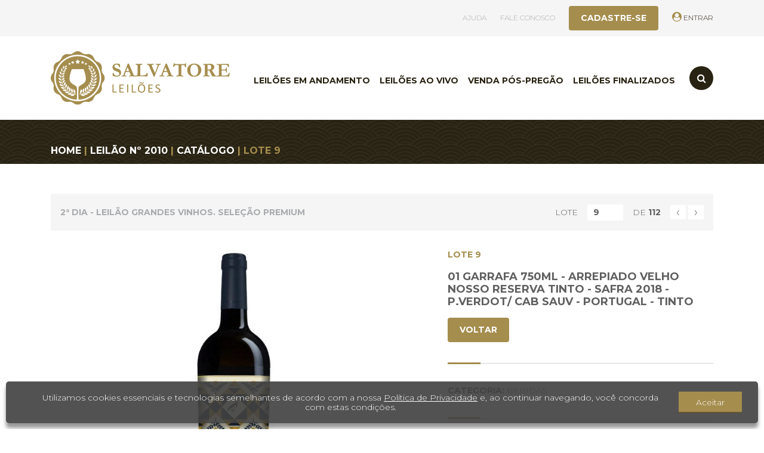

--- FILE ---
content_type: text/html; charset=UTF-8
request_url: https://salvatoreleiloes.com.br/peca/114947-01-garrafa-750ml-arrepiado-velho-nosso-reserva-tinto-safra-2018-pverdot-cab-sauv-portugal-tinto
body_size: 15788
content:
<!DOCTYPE html>
<html lang="pt-BR">
<head>
    <meta charset="UTF-8">
    <meta http-equiv="Content-Type" content="text/html; charset=utf-8"/>
    <meta name="viewport" content="width=device-width, initial-scale=1.0">
    <meta name="csrf-token" content="wbRCNqWaaf7wIDhJhyD9ta1sQfU2rQOXX5Sw3lc0" />
    <title>01 GARRAFA 750ML - ARREPIADO VELHO NOSSO RESERVA TINTO - SAFRA 2018 - P.VERDOT/ CAB SAUV - PORTUGAL - TINTO - SALVATORE LEILÕES</title>
<meta property="og:title" content="01 GARRAFA 750ML - ARREPIADO VELHO NOSSO RESERVA TINTO - SAFRA 2018 - P.VERDOT/ CAB SAUV - PORTUGAL - TINTO" />
<meta property="og:type" content="product" />
<meta property="og:locale" content="pt-br" />
<meta property="og:image" content="https://bidclickg2.nyc3.digitaloceanspaces.com/production/salvatore/peca/114947-01-garrafa-750ml-arrepiado-velho-nosso-r/tEJI09nvWW0XzCt27ZLCYjnTZDZbeH8WvgRc0iwY.jpg" />

<meta name="twitter:title" content="01 GARRAFA 750ML - ARREPIADO VELHO NOSSO RESERVA TINTO - SAFRA 2018 - P.VERDOT/ CAB SAUV - PORTUGAL - TINTO" />
<meta name="twitter:description" content="" />
<script type="application/ld+json">{"@context":"https:\/\/schema.org","@type":"Product","name":"01 GARRAFA 750ML - ARREPIADO VELHO NOSSO RESERVA TINTO - SAFRA 2018 - P.VERDOT\/ CAB SAUV - PORTUGAL - TINTO","image":["https:\/\/bidclickg2.nyc3.digitaloceanspaces.com\/production\/salvatore\/peca\/114947-01-garrafa-750ml-arrepiado-velho-nosso-r\/tEJI09nvWW0XzCt27ZLCYjnTZDZbeH8WvgRc0iwY.jpg"],"offers":{"@type":"Offer","url":"https:\/\/salvatoreleiloes.com.br\/peca\/114947-01-garrafa-750ml-arrepiado-velho-nosso-reserva-tinto-safra-2018-pverdot-cab-sauv-portugal-tinto","priceCurrency":"BRL","price":"200.00"}}</script>
    <base href="https://salvatoreleiloes.com.br">
    <link href="https://fonts.googleapis.com/css2?family=Montserrat:wght@300;700;900&display=swap" rel="stylesheet" />
    <link href="https://stackpath.bootstrapcdn.com/font-awesome/4.7.0/css/font-awesome.min.css" rel="stylesheet" />
    <link href="https://stackpath.bootstrapcdn.com/bootstrap/4.5.0/css/bootstrap.min.css" rel="stylesheet" />
    <link href="https://salvatoreleiloes.com.br/assets/css/lightbox.css?_=866415cb5c1862c25e12ef6e8c7f4f16" rel="stylesheet" />
    <link href="https://salvatoreleiloes.com.br/assets/css/flexslider.css?_=866415cb5c1862c25e12ef6e8c7f4f16" rel="stylesheet" />
    <link href="https://salvatoreleiloes.com.br/assets/css/master.css?_=866415cb5c1862c25e12ef6e8c7f4f16" rel="stylesheet" />
    <link href="https://salvatoreleiloes.com.br/assets/css/style.css?_=96de9606034b1690f3f2381d38559f35" rel="stylesheet" />
    <link href="https://salvatoreleiloes.com.br/assets/img/favicon.png?_=866415cb5c1862c25e12ef6e8c7f4f16" rel="icon" />
        <!-- Google tag (gtag.js) -->
    <script async src="https://www.googletagmanager.com/gtag/js?id=G-3QBF8N90J8"></script>
    <script>
        window.dataLayer = window.dataLayer || [];
        function gtag(){dataLayer.push(arguments);}
        gtag('js', new Date());

        gtag('config', 'G-3QBF8N90J8');
    </script>
</head>

<body>

<!--Top bar-->
<section class="topbar d-none d-sm-block">
    <div class="container">
        <div class="row grey">
            <div class="col-sm-2">
                <div class="redes">
                    <!--Redes Sociais-->
                                    </div>
            </div>
            <!--Menu-->
            <div class="col-sm-10">
                <nav>
                    <ul class="inline no-style">
                        <!--<li><a href="https://salvatoreleiloes.com.br/plataformas">ADQUIRA SUA PLATAFORMA</a></li>-->
                        <li><a href="https://salvatoreleiloes.com.br/ajuda">AJUDA</a></li>
                        <li><a href="https://salvatoreleiloes.com.br/contato">FALE CONOSCO</a></li>
                                                    <li><a href="https://salvatoreleiloes.com.br/register" class="btn btn-secondary btn-sm">CADASTRE-SE</a></li>
                            <li><a href="https://salvatoreleiloes.com.br/login?return=https://salvatoreleiloes.com.br/peca/114947-01-garrafa-750ml-arrepiado-velho-nosso-reserva-tinto-safra-2018-pverdot-cab-sauv-portugal-tinto" class="primary"><i class="fa fa-user-circle secondary" aria-hidden="true"></i> ENTRAR</a></li>
                                           </ul>
                </nav>
            </div>
        </div>
    </div>
</section>

<!--Nav-->
<header>
    <div class="container">
        <div class="row">
            <div class="col-md-12">
                <nav class="navbar navbar-expand-lg">
                    <a class="navbar-brand" href="#"><img src="https://bidclickg2.nyc3.digitaloceanspaces.com/production/salvatore/logo/fPbQZDKbXSXimb7Ws8KoakhD9hqEcYwUeXYaUFI1.svg" alt="" /></a>
                    <button style="color: var(--secondary-color); background-color: rgba(255, 255, 255, .5); font-size: 2.00rem; position: fixed; top: 10px; right: 10px; z-index: 9;" class="navbar-toggler" type="button" data-toggle="collapse" data-target="#navbarSupportedContent" aria-controls="navbarSupportedContent" aria-expanded="false" aria-label="Toggle navigation">
                        <i class="fa fa-bars" aria-hidden="true"></i>
                        <i class="fa fa-times" aria-hidden="true"></i>
                    </button>

                    <div class="collapse navbar-collapse" id="navbarSupportedContent">
                        <button class="btn primary btn-search block_desktop" data-toggle="modal" data-target="#pesquisa">
                            <i class="fa fa-search" aria-hidden="true"></i>
                        </button>
                        <ul class="navbar-nav">
                                                    <li class="nav-item mt-4 d-lg-none"><a href="https://salvatoreleiloes.com.br/minha-conta" class="nav-link"><i class="fa fa-user-circle secondary" aria-hidden="true"></i> ENTRAR</a></li>
                            <li class="nav-item block_desktop"><a href="https://salvatoreleiloes.com.br/register"  class="nav-link">CADASTRE-SE</a></li>
                                                    <li class="nav-item block_desktop"><a href="https://salvatoreleiloes.com.br/ajuda" class="nav-link">AJUDA</a></li>
                            <li class="nav-item block_desktop"><a href="https://salvatoreleiloes.com.br/contato" class="nav-link">FALE CONOSCO</a></li>
                            <li class="nav-item"><a href="https://salvatoreleiloes.com.br/leiloes/andamento" class="nav-link">LEILÕES EM ANDAMENTO</a></li>
                            <li class="nav-item"><a href="https://salvatoreleiloes.com.br/leiloes/aovivo" class="nav-link">LEILÕES AO VIVO</a></li>
                            <li class="nav-item"><a href="https://salvatoreleiloes.com.br/leiloes/pos-pregao" class="nav-link">VENDA PÓS-PREGÃO</a></li>
                            <li class="nav-item"><a href="https://salvatoreleiloes.com.br/leiloes/finalizados" class="nav-link">LEILÕES FINALIZADOS</a></li>
                            <li class="nav-item mt-4 d-lg-none secondary mid">
                                <!--Redes Sociais-->
                                                </li>
                        </ul>
                        <form action="https://salvatoreleiloes.com.br/buscar" method="get" id="search" class="search collapse d-none d-lg-flex">
                            <input type="text" name="s" id="buscar" placeholder="Busca" />
                            <select name="tipo" id="">
                                <option value="andamento">Leilões em andamento</option>
                                <option value="finalizado">Leilões finalizados</option>
                            </select>
                            <button class="btn primary btn-search" type="submit"><i class="fa fa-search" aria-hidden="true"></i></button>
                        </form>
                        <button class="navbar-toggler btn primary btn-search d-none d-lg-block" type="button" data-toggle="collapse" data-target="#search" aria-controls="search" aria-expanded="false" aria-label="Toggle search">
                            <i class="fa fa-search" aria-hidden="true"></i>
                            <i class="fa fa-times" aria-hidden="true"></i>
                        </button>
                    </div>
                </nav>
            </div>
        </div>
    </div>
</header>

<!-- Modal Pesquisa -->
<div class="modal fade" tabindex="-1" role="dialog" id="pesquisa">
    <div class="modal-dialog modal-dialog-centered">
        <div class="modal-content">
            <form action="https://salvatoreleiloes.com.br/buscar" name="pesquisaModal" method="get">
            <div class="modal-header">
                <h4 class="modal-title" id="staticBackdropLabel">PESQUISAR</h4>
                <button type="button" class="close" data-dismiss="modal" aria-label="Close">
                    <span aria-hidden="true">&times;</span>
                </button>
            </div>
            <div class="modal-body">
                    <div class="form-group">
                        <input type="text" name="s" class="form-control" placeholder="Digite aqui o que você procura...">
                    </div>
                    <div class="form-group">
                        <select name="tipo" class="form-control">
                            <option value="andamento">Leilões em andamento</option>
                            <option value="finalizado">Leilões finalizados</option>
                        </select>
                    </div>
            </div>
            <div class="modal-footer">
                <button class="btn btn-sm mt-2" data-dismiss="modal">FECHAR</button>
                <button type="submit" class="btn btn-sm mt-2">PESQUISAR</button>
            </div>
           </form>
        </div>
    </div>
</div>


	<style>

        .leilao .header a {
            background: #FFF;
            border: none;
            font-size: 20px;
            height: 30px;
            width: 30px;
            padding: 0 10px 0 10px;
        }

        .leilao .header a:hover {
            background: var(--secondary-color);
            color: #FFFFFF;
            border: var(--secondary-color);
        }

    </style>

    <!--Breadcrumb-->
    <section class="banner">
        <div class="container">
            <div class="row">
                <div class="col-md-12">
                    <p class="breadcrumb secondary uppercase"><a href="https://salvatoreleiloes.com.br">HOME</a> | <a href="https://salvatoreleiloes.com.br/leilao/2010-2a-dia-leilao-grandes-vinhos-selecao-premium">LEILÃO Nº 2010</a> | <a href="https://salvatoreleiloes.com.br/catalogo/2010-2a-dia-leilao-grandes-vinhos-selecao-premium">CATÁLOGO</a> | LOTE 9  </p>
                </div>
            </div>
        </div>
    </section>

    <!--Leilao-->
    <section class="leilao content">
        <div class="container">
          <div class="row">
              <div class="col-md-12" id="messageBox">
                                                                                                                                            </div>
          </div>
            <!--Header-->
            <div class="row">
                <div class="col-md-12">
                    <div class="header p-3">
                        <div class="row align-items-center">
                            <div class="col-md-6 d-flex justify-content-center justify-content-md-start">
                                <p class="m-0 mb-3 mb-md-0 grey bold text-center text-md-left uppercase title-cut-1">2ª DIA - LEILÃO GRANDES VINHOS. SELEÇÃO PREMIUM</p>
                            </div>
                            <div class="col-md-6">
                                <div class="navigation d-flex align-items-center justify-content-center justify-content-md-end">
                                    LOTE
                                    <select class="uppercase" title="SELECIONE O LOTE" id="goToLote">
                                                                                    <option class="uppercase" value="https://salvatoreleiloes.com.br/peca/114939-01-garrafa-750ml-penfolds-magill-estate-94rp-penfolds-safra-2008-shiraz-australia-tinto" >1 </option>
                                                                                    <option class="uppercase" value="https://salvatoreleiloes.com.br/peca/114940-01-garrafa-750ml-penfolds-bin-389-93rp97js-safra-2018-cabsauv-shiraz-australia-tinto" >2 </option>
                                                                                    <option class="uppercase" value="https://salvatoreleiloes.com.br/peca/114941-01-garrafa-750ml-the-cover-drive-jim-barry-safra-2010-cabsauv-australia-tinto" >3 </option>
                                                                                    <option class="uppercase" value="https://salvatoreleiloes.com.br/peca/114942-01-garrafa-750ml-hardys-hrb-safra-2014-cab-sauv-australia-tinto" >4 </option>
                                                                                    <option class="uppercase" value="https://salvatoreleiloes.com.br/peca/114943-01-garrafa-750ml-penfolds-magill-estate-penfolds-safra-2009-shiraz-australia-tinto" >5 </option>
                                                                                    <option class="uppercase" value="https://salvatoreleiloes.com.br/peca/114944-01-garrafa-750ml-penfolds-bin-389-93rp97js-safra-2018-cabsauv-shiraz-australia-tinto" >6 </option>
                                                                                    <option class="uppercase" value="https://salvatoreleiloes.com.br/peca/114945-01-garrafa-750ml-the-cover-drive-jim-barry-safra-2010-cabsauv-australia-tinto" >7 </option>
                                                                                    <option class="uppercase" value="https://salvatoreleiloes.com.br/peca/114946-01-garrafa-750ml-quinta-do-monte-xisto-tinto-95rp-nicolau-de-almeida-safra-2019-tnacional-tfranca-sousao-portugal-tinto" >8 </option>
                                                                                    <option class="uppercase" value="https://salvatoreleiloes.com.br/peca/114947-01-garrafa-750ml-arrepiado-velho-nosso-reserva-tinto-safra-2018-pverdot-cab-sauv-portugal-tinto" selected>9 </option>
                                                                                    <option class="uppercase" value="https://salvatoreleiloes.com.br/peca/114948-01-garrafa-750ml-arrepiado-velho-collection-reserva-tinto-safra-2020-tnacional-syrah-pverdot-portugal-tinto" >10 </option>
                                                                                    <option class="uppercase" value="https://salvatoreleiloes.com.br/peca/114949-01-garrafa-750ml-arrepiado-velho-tradicao-reserva-tinto-safra-2020-touriga-nacional-portugal-tinto" >11 </option>
                                                                                    <option class="uppercase" value="https://salvatoreleiloes.com.br/peca/115168-01-garrafa-750ml-pera-manca-cartuxa-safra-2015-aragonez-trincadeira-portugal-tinto" >11 A</option>
                                                                                    <option class="uppercase" value="https://salvatoreleiloes.com.br/peca/114950-01-garrafa-750ml-herdade-do-freixo-family-collection-alentejo-safra-2016-touriga-nacionalcab-sauvpverdotalicante-bouschet-portugal-tinto" >12 </option>
                                                                                    <option class="uppercase" value="https://salvatoreleiloes.com.br/peca/114951-01-garrafa-750ml-herdade-do-freixo-reserva-alentejo-safra-2017-touriga-nacionalcabsauvalicante-bouschet-portugal-tinto" >13 </option>
                                                                                    <option class="uppercase" value="https://salvatoreleiloes.com.br/peca/114952-01-garrafa-750ml-ramos-paul-safra-2006-tempranillo-cabsauv-merlot-syrah-espanha-tinto" >14 </option>
                                                                                    <option class="uppercase" value="https://salvatoreleiloes.com.br/peca/114953-02-garrafas-750ml-01-miguel-merino-reserva-93rp-safra-2016-01-miguel-merino-reserva-2015-tempranillo-tempranillo-espanha-tinto" >15 </option>
                                                                                    <option class="uppercase" value="https://salvatoreleiloes.com.br/peca/114954-02-garrafas-750ml-montecastro-ribera-del-duero-safra-2019-tempranillo-espanha-tinto" >16 </option>
                                                                                    <option class="uppercase" value="https://salvatoreleiloes.com.br/peca/115137-02-garrafas-750ml-vina-sastre-crianza-safra-2019-tempranillo-espanha-tinto" >16 A</option>
                                                                                    <option class="uppercase" value="https://salvatoreleiloes.com.br/peca/114955-01-garrafa-750ml-corimbo-i-93rp93js-bodega-roda-la-horra-saffra-2015-tempranillo-espanha-tinto" >17 </option>
                                                                                    <option class="uppercase" value="https://salvatoreleiloes.com.br/peca/114956-01-garrafa-750ml-pago-de-carraovejas-92-rp-ribera-del-duero-safra-2018-tempranillocabsauvmerlot-espanha-tinto" >18 </option>
                                                                                    <option class="uppercase" value="https://salvatoreleiloes.com.br/peca/114957-01-garrafa-750ml-hacienda-monasterio-reserva-95rp-safra-2017-tempranillo-cabsauv-espanha-tinto" >19 </option>
                                                                                    <option class="uppercase" value="https://salvatoreleiloes.com.br/peca/114958-02-garrafas-750ml-hacienda-monasterio-94rp-ribera-del-duero-safra-2019-tempranillo-espanha-tinto" >20 </option>
                                                                                    <option class="uppercase" value="https://salvatoreleiloes.com.br/peca/114959-01-garrafa-750ml-terreus-paraje-de-cueva-baja-97rp-bodega-mauro-safra-2019-tempranillo-espanha-tinto" >21 </option>
                                                                                    <option class="uppercase" value="https://salvatoreleiloes.com.br/peca/115162-01-garrafa-750ml-200-monges-gran-reserva-vinicola-real-safra-2007-tempranillo-espanha-tinto" >21 A</option>
                                                                                    <option class="uppercase" value="https://salvatoreleiloes.com.br/peca/114960-01-garrafa-750ml-clio-93rp-bodegas-el-nido-safra-2019-cabsauv-monastrell-espanha-tinto" >22 </option>
                                                                                    <option class="uppercase" value="https://salvatoreleiloes.com.br/peca/115138-01-garrafa-750ml-regina-vides-vina-sastre-safra-2019-tempranillo-espanha-tinto" >22 A</option>
                                                                                    <option class="uppercase" value="https://salvatoreleiloes.com.br/peca/114961-01-garrafa-750ml-el-nido-94rp-bodegas-el-nido-safra-2019-cabsauvmonastrell-espanha-tinto" >23 </option>
                                                                                    <option class="uppercase" value="https://salvatoreleiloes.com.br/peca/114962-01-garrafa-750ml-la-loma-miguel-merino-93rp-mmerino-rioja-safra-2019-tempranillogranache-espanha-tinto" >24 </option>
                                                                                    <option class="uppercase" value="https://salvatoreleiloes.com.br/peca/114963-01-garrafa-750ml-clos-de-lobac-costers-del-siurana-priorat-safra-2010-cabsauv-garnacha-carinena-merlot-syrah-espanha-tinto" >25 </option>
                                                                                    <option class="uppercase" value="https://salvatoreleiloes.com.br/peca/115139-02-garrafas-750ml-200-monges-reserva-vinicola-real-rioja-safra-2012-tempranillo-graciano-garnacha-espanha-tinto" >25 A</option>
                                                                                    <option class="uppercase" value="https://salvatoreleiloes.com.br/peca/114964-02-garrafas-750ml-roda-reserva-93rp-bodega-roda-safra-2018-tempranillo-graciano-garnacha-espanha-tinto" >26 </option>
                                                                                    <option class="uppercase" value="https://salvatoreleiloes.com.br/peca/114965-01-garrafa-750ml-roda-i-reserva-94js-bodega-roda-safra-2017-tempranillo-espanha-tinto" >27 </option>
                                                                                    <option class="uppercase" value="https://salvatoreleiloes.com.br/peca/114966-01-garrafa-750ml-trasnocho-remirez-de-ganuza-safra-2015-tempranillo-espanha-tinto" >28 </option>
                                                                                    <option class="uppercase" value="https://salvatoreleiloes.com.br/peca/114967-01-garrafa-750ml-le-serre-nuove-dellornellaia-94rp95js-safra-2019-cabsauv-cab-franc-merlot-pverdot-italia-tinto" >29 </option>
                                                                                    <option class="uppercase" value="https://salvatoreleiloes.com.br/peca/114968-01-garrafa-750l-barolo-ginestra-vigna-sori-ginestra-docg-96rp96js-conterno-fantino-safra-2018-nebbiolo-italia-tinto" >30 </option>
                                                                                    <option class="uppercase" value="https://salvatoreleiloes.com.br/peca/114969-01-garrafa-750ml-barolo-ginestra-vigna-del-gris-ginestra-docg-94rp95js-conterno-fantino-safra-2018-nebbiolo-italia-tinto" >31 </option>
                                                                                    <option class="uppercase" value="https://salvatoreleiloes.com.br/peca/114970-02-garrafas-750ml-amore-e-follia-toscana-rosso-igt-92js-podere-le-ripi-safra-2019-sangiovese-syrah-italia-tinto" >32 </option>
                                                                                    <option class="uppercase" value="https://salvatoreleiloes.com.br/peca/114971-01-garrafa-750ml-brunello-di-montalcino-riserva-lupi-e-sirene-96rp-podere-le-ripi-2016-sangiovese-italia-tinto" >33 </option>
                                                                                    <option class="uppercase" value="https://salvatoreleiloes.com.br/peca/115143-01-garrafa-3000ml-le-serre-nuove-ornellaia-double-magnum-94rp-safra-2019-cabsauv-merlot-cabfranc-pverdot-italia-tinto-acompanha-caixa-de-madeira" >33 A</option>
                                                                                    <option class="uppercase" value="https://salvatoreleiloes.com.br/peca/114972-01-garrafa-750ml-brunello-di-montalcino-amore-e-magia-94rp-podere-le-ripi-safra-2017-sangiovese-italia-tinto" >34 </option>
                                                                                    <option class="uppercase" value="https://salvatoreleiloes.com.br/peca/114973-01-garrafa-750ml-bisern0-97rp98js-tenuta-di-biserno-safra-2019-cabfranc-merlot-cabsauv-pverdot-italia-tinto" >35 </option>
                                                                                    <option class="uppercase" value="https://salvatoreleiloes.com.br/peca/114974-02-garrafas-750ml-biserno-sof-safra-2021-cabfranc-shiraz-italia-rose" >36 </option>
                                                                                    <option class="uppercase" value="https://salvatoreleiloes.com.br/peca/114975-01-garrafa-750ml-poggio-alle-gazze-dellornellaia-92rp93js-ornellaia-safra-2020-sauv-blanc-italia-branco" >37 </option>
                                                                                    <option class="uppercase" value="https://salvatoreleiloes.com.br/peca/114976-01-garrafa-750ml-mauro-veglio-barolo-docg-93rp-safra-2018-nebbiolo-italia-tinto" >38 </option>
                                                                                    <option class="uppercase" value="https://salvatoreleiloes.com.br/peca/114977-01-garrafa-750ml-barolo-annunziata-vigna-plicotti-silvio-grasso-2018-nebbiolo-italia-tinto" >39 </option>
                                                                                    <option class="uppercase" value="https://salvatoreleiloes.com.br/peca/114978-01-garrafa-750ml-mauro-veglio-barolo-arborina-docg-93rp-safra-2018-nebbiolo-italia-tinto" >40 </option>
                                                                                    <option class="uppercase" value="https://salvatoreleiloes.com.br/peca/114979-01-garrafa-750ml-amarone-della-valpolicella-dal-forno-romano-monte-lodoletta-99rp-safra-2009-corvina-rondinella-cabsauv-nebbiolo-croatina-sangiovese-italia-tinto" >41 </option>
                                                                                    <option class="uppercase" value="https://salvatoreleiloes.com.br/peca/115149-01-garrafa-750ml-case-basse-di-gianfranco-soldera-brunello-di-montalcino-riserva-safra-2005-sangiovese-italia-tinto" >41 A</option>
                                                                                    <option class="uppercase" value="https://salvatoreleiloes.com.br/peca/114980-01-garrafa-750ml-ornellaia-bolgheri-superiore-97rp97js-safra-2019-cabsauv-cabfranc-merlot-sangiovese-pverdot-italia-tinto" >42 </option>
                                                                                    <option class="uppercase" value="https://salvatoreleiloes.com.br/peca/114981-01-garrafa-750ml-bibi-graetz-testamatta-94rp-97js-safra-2019-sangiovese-italia-tinto" >43 </option>
                                                                                    <option class="uppercase" value="https://salvatoreleiloes.com.br/peca/115145-01-garrafa-750ml-biondi-santi-brunello-di-montalcino-94rp95js-safra-2007-sangiovese-italia-tinto" >43 A</option>
                                                                                    <option class="uppercase" value="https://salvatoreleiloes.com.br/peca/114982-01-garrafa-750ml-domenico-clerico-barolo-aeroplanservaj-95rp-safra-2017-nebbiolo-italia-tinto" >44 </option>
                                                                                    <option class="uppercase" value="https://salvatoreleiloes.com.br/peca/115169-01-garrafa-750ml-solaia-marchesi-antinori-100rp100js-safra-2015-cabsauv-cabfranc-sangiovese-italia-tinto" >44 A</option>
                                                                                    <option class="uppercase" value="https://salvatoreleiloes.com.br/peca/114983-01-garrafa-750ml-domenico-clerico-barolo-del-comune-di-monforte-dalba-94rp-safra-2018-nebbiolo-italia-tinto" >45 </option>
                                                                                    <option class="uppercase" value="https://salvatoreleiloes.com.br/peca/114984-01-garrafa-750ml-domenico-clerico-barolo-pajana-ginestra-94rp95js-safra-2017-nebbiolo-italia-tinto" >46 </option>
                                                                                    <option class="uppercase" value="https://salvatoreleiloes.com.br/peca/114985-01-garrafa-750ml-elio-altare-barolo-94rp-safra-2018-nebbiolo-italia-tinto" >47 </option>
                                                                                    <option class="uppercase" value="https://salvatoreleiloes.com.br/peca/114986-01-garrafa-750ml-elio-altare-barolo-arborina-95rp-safra-2018-nebbiolo-italia-tinto" >48 </option>
                                                                                    <option class="uppercase" value="https://salvatoreleiloes.com.br/peca/114987-01-garrafa-750ml-elio-altare-barolo-cerretta-riserva-safra-2016-nebbiolo-italia-tinto" >49 </option>
                                                                                    <option class="uppercase" value="https://salvatoreleiloes.com.br/peca/114988-01-garrafa-750ml-paul-jaboulet-aine-domaine-de-thalabert-crozes-hermitage-safra-2013-syrah-franca-tinto" >50 </option>
                                                                                    <option class="uppercase" value="https://salvatoreleiloes.com.br/peca/114989-01-garrafa-750ml-chateau-de-beaucastel-chateauneuf-du-pape-94rp94js-safra-2009-grenache-mourvedre-syrah-franca-tinto" >51 </option>
                                                                                    <option class="uppercase" value="https://salvatoreleiloes.com.br/peca/114990-01-garrafa-750ml-marc-sorrel-hermitage-le-greal-safra-2011-syrah-marsane-franca-tinto" >52 </option>
                                                                                    <option class="uppercase" value="https://salvatoreleiloes.com.br/peca/114991-01-garrafa-750ml-domaine-antoine-jobard-meursault-safra-2019-chardonnay-franca-branco" >53 </option>
                                                                                    <option class="uppercase" value="https://salvatoreleiloes.com.br/peca/114992-01-garrafa-750ml-domaine-roulot-bourgogne-blanc-safra-2019-chardonnay-franca-branco" >54 </option>
                                                                                    <option class="uppercase" value="https://salvatoreleiloes.com.br/peca/114993-01-garrafa-750ml-la-pousse-dor-volnay-1er-cru-en-caillerets-safra-2020-pinot-noir-franca-tinto" >55 </option>
                                                                                    <option class="uppercase" value="https://salvatoreleiloes.com.br/peca/114994-01-garrafa-750ml-chambolle-musigny-1er-cru-les-groseilles-la-pousse-dor-safra-2020-pinot-noir-franca-tinto" >56 </option>
                                                                                    <option class="uppercase" value="https://salvatoreleiloes.com.br/peca/114995-01-garrafa-750ml-la-pousse-dor-corton-clos-du-roi-grand-cru-safra-2020-pinot-noir-franca-tinto" >57 </option>
                                                                                    <option class="uppercase" value="https://salvatoreleiloes.com.br/peca/114996-01-garrafa-750ml-domaine-tortochot-gevrey-chambertin-vieilles-vignes-safra-2017-pinot-noir-franca-tinto" >58 </option>
                                                                                    <option class="uppercase" value="https://salvatoreleiloes.com.br/peca/114997-01-garrafa-750ml-pommard-les-vignots-chantal-lescure-safra-2019-pinot-noir-franca-tinto" >59 </option>
                                                                                    <option class="uppercase" value="https://salvatoreleiloes.com.br/peca/114998-01-garrafa-750ml-pommard-1er-cru-les-bertins-chantal-lescure-safra-2019-pinot-noir-franca-tinto" >60 </option>
                                                                                    <option class="uppercase" value="https://salvatoreleiloes.com.br/peca/114999-01-garrafa-750ml-domaine-denis-mortet-gevrey-chambertin-lavaux-saint-jacques-premier-cru-94rp-safra-2019-pinot-noir-franca-tinto" >61 </option>
                                                                                    <option class="uppercase" value="https://salvatoreleiloes.com.br/peca/115000-01-garrafa-750ml-volnay-chantal-lescure-safra-2019-pinot-noir-franca-tinto" >62 </option>
                                                                                    <option class="uppercase" value="https://salvatoreleiloes.com.br/peca/115002-01-garrafa-750ml-domaine-zind-humbrecht-riesling-roche-roulee-safra-2019-riesling-franca-branco" >63 </option>
                                                                                    <option class="uppercase" value="https://salvatoreleiloes.com.br/peca/115001-02-garrafas-750ml-01-chateau-tronquoy-lalande-93rp93js-saint-estephe-01-chateau-tronquoy-lalande-95rp93js-saint-estephe-safra-20162018-cab-sauv-merlot-cab-franc-p-verdot-franca-tinto" >64 </option>
                                                                                    <option class="uppercase" value="https://salvatoreleiloes.com.br/peca/115003-01-garrafa-750ml-carmes-de-rieussec-sauternes-92-rp-chateau-rieussec-safra-2009-muscadelle-semillon-sauvblanc-franca-branco" >65 </option>
                                                                                    <option class="uppercase" value="https://salvatoreleiloes.com.br/peca/115004-01-garrafa-750ml-les-pagodes-de-cos-saint-estephe-93js-cos-destournel-safra-2014-merlot-cabsauv-pverdot-franca-tinto" >66 </option>
                                                                                    <option class="uppercase" value="https://salvatoreleiloes.com.br/peca/115005-01-garrafa-750ml-chateau-talbot-saint-julien-92rp94js-grand-cru-classe-safra-2016-cabsauv-merlot-pverdot-franca-tinto" >67 </option>
                                                                                    <option class="uppercase" value="https://salvatoreleiloes.com.br/peca/115006-01-garrafa-750ml-la-dame-de-montrose-saint-estephe-94js-chateau-montrose-safra-2015-cabsauv-merlot-pverdot-franca-tinto" >68 </option>
                                                                                    <option class="uppercase" value="https://salvatoreleiloes.com.br/peca/115007-01-garrafa-750ml-domaine-de-chevalier-grand-cru-classe-de-graves-96rp98js-safra-2009-cabsauv-merlot-pverdot-franca-tinto" >69 </option>
                                                                                    <option class="uppercase" value="https://salvatoreleiloes.com.br/peca/115008-01-garrafa-750ml-les-griffons-de-pichon-baron-92rp92js-pauillac-2014-cabsauv-merlot-franca-tinto" >70 </option>
                                                                                    <option class="uppercase" value="https://salvatoreleiloes.com.br/peca/115009-01-garrafa-750ml-chateau-martet-reserve-de-famille-stfoy-safra-2017-merlot-franca-tinto" >71 </option>
                                                                                    <option class="uppercase" value="https://salvatoreleiloes.com.br/peca/115010-02-garrafas-750ml-moulin-dissan-bordeaux-superieur-chateau-dissan-safra-2016-merlot-cabsauv-franca-tinto" >72 </option>
                                                                                    <option class="uppercase" value="https://salvatoreleiloes.com.br/peca/115011-02-garrafas-750ml-chateau-de-la-dauphine-93js-safra-2016-merlot-cab-franc-franca-tinto" >73 </option>
                                                                                    <option class="uppercase" value="https://salvatoreleiloes.com.br/peca/115012-02-garrafas-750ml-les-demoiselles-de-larrivet-haut-brion-pessac-leognan-safra-2018-merlot-cabsauv-franca-tinto" >74 </option>
                                                                                    <option class="uppercase" value="https://salvatoreleiloes.com.br/peca/115013-01-garrafa-750ml-le-c-des-carmes-haut-brion-chateu-les-carmes-haut-brion-safra-2019-cabsauv-merlot-pverdot-franca-tinto" >75 </option>
                                                                                    <option class="uppercase" value="https://salvatoreleiloes.com.br/peca/115014-01-garrafa-750ml-chateau-siran-margaux-92rp92js-safra-2014-cabsauv-merlot-pverdot-franca-tinto" >76 </option>
                                                                                    <option class="uppercase" value="https://salvatoreleiloes.com.br/peca/115015-01-garrafa-750ml-chateau-troplong-premier-grand-cru-classe-94rp93js-saint-emillion-safra-2013-merlot-cabsauv-cab-franc-franca-tinto" >77 </option>
                                                                                    <option class="uppercase" value="https://salvatoreleiloes.com.br/peca/115016-01-garrafa-750ml-chateau-baron-pichon-longeville-cru-classe-94rp-safra-2005-cabsauv-merlot-cabfranc-franca-tinto" >78 </option>
                                                                                    <option class="uppercase" value="https://salvatoreleiloes.com.br/peca/115017-01-garrafa-750ml-chateau-rauzan-gassies-cru-classe-margaux-safra-1981-cabsauv-merlot-cab-franc-pverdot-franca-tinto" >79 </option>
                                                                                    <option class="uppercase" value="https://salvatoreleiloes.com.br/peca/115018-01-garrafa-750ml-chateau-rausan-segla-grand-cru-classe-margaux-safra-1993-cabsauv-merlot-franca-tinto" >80 </option>
                                                                                    <option class="uppercase" value="https://salvatoreleiloes.com.br/peca/115019-01-garrafa-750ml-chateau-smith-havt-lafitte-grand-clu-classe-de-graves-pessac-leognan-safra-1994-cabsauv-merlot-cab-franc-pverdot-franca-tinto" >81 </option>
                                                                                    <option class="uppercase" value="https://salvatoreleiloes.com.br/peca/115020-01-garrafa-750ml-chateau-lynch-bages-grand-clu-classe-paullac-safra-1975-cabsauv-merlot-cab-franc-franca-tinto-rotulo-avariado" >82 </option>
                                                                                    <option class="uppercase" value="https://salvatoreleiloes.com.br/peca/115021-01-garrafa-750ml-chateau-haut-brion-premier-grand-cru-classe-safra-1980-cabsauv-merlot-pverdot-franca-tinto" >83 </option>
                                                                                    <option class="uppercase" value="https://salvatoreleiloes.com.br/peca/115022-01-garrafa-750ml-les-fortes-de-latours-pauillac-chateau-latour-safra-1986-cabsauv-merlot-pverdot-franca-tinto" >84 </option>
                                                                                    <option class="uppercase" value="https://salvatoreleiloes.com.br/peca/115153-01-garrafa-750ml-chateau-canon-saint-emilion-premier-grand-cru-classe-99rp-safra-2016-merlot-cabfranc-franca-tinto" >84 A</option>
                                                                                    <option class="uppercase" value="https://salvatoreleiloes.com.br/peca/115023-01-garrafa-750ml-chateau-gloria-st-julien-safra-1993-cabsauv-merlot-cab-franc-pverdot-franca-tinto" >85 </option>
                                                                                    <option class="uppercase" value="https://salvatoreleiloes.com.br/peca/115024-01-garrafa-750ml-chateau-pichon-longueville-baron-pichon-longueville-safra-1979-cabsauv-merlot-cab-franc-franca-tinto" >86 </option>
                                                                                    <option class="uppercase" value="https://salvatoreleiloes.com.br/peca/115025-01-garrafa-750ml-chateau-ducru-beaucaillou-grand-cru-classe-saint-julien-safra-2001-cabsauv-merlot-franca-tinto" >87 </option>
                                                                                    <option class="uppercase" value="https://salvatoreleiloes.com.br/peca/115026-01-garrafa-750ml-chateau-belair-dubois-challon-premier-grand-cru-classe-saint-emillion-safra-2001-merlot-cab-franc-franca-tinto" >88 </option>
                                                                                    <option class="uppercase" value="https://salvatoreleiloes.com.br/peca/[base64]" >88 A</option>
                                                                                    <option class="uppercase" value="https://salvatoreleiloes.com.br/peca/115027-01-garrafa-750ml-chateau-lynch-bages-grand-cru-classe-pauillac-94rp-safra-2006-cabsauv-merlot-pverdot-franca-tinto" >89 </option>
                                                                                    <option class="uppercase" value="https://salvatoreleiloes.com.br/peca/115028-01-garrafa-750ml-chateau-la-mission-haut-brion-cru-classe-de-graves-96js-safra-1986-cabsau-merlot-franca-tinto" >90 </option>
                                                                                    <option class="uppercase" value="https://salvatoreleiloes.com.br/peca/115029-01-garrafa-750ml-chateau-ducru-beaucaillou-grand-cru-classe-saint-julien-safra-1989-cabsauv-merlot-franca-tinto" >91 </option>
                                                                                    <option class="uppercase" value="https://salvatoreleiloes.com.br/peca/115030-01-garrafa-750ml-chateau-smith-haut-lafitte-grand-cru-classe-98rp98js-safra-2016-cabsauv-merlot-cab-franc-pverdot-franca-tinto" >92 </option>
                                                                                    <option class="uppercase" value="https://salvatoreleiloes.com.br/peca/115031-01-garrafa-750ml-chateau-smith-haut-lafitte-grand-cru-classe-97rp99js-safra-2015-cabsauv-merlot-cab-franc-pverdot-franca-tinto" >93 </option>
                                                                                    <option class="uppercase" value="https://salvatoreleiloes.com.br/peca/115032-01-garrafa-750ml-chateau-trotanoy-pomerol-safra-1994-merlot-cab-franc-franca-tinto" >94 </option>
                                                                                    <option class="uppercase" value="https://salvatoreleiloes.com.br/peca/115154-01-garrafa-750ml-chateau-figeac-saint-emilion-premier-grand-cru-classe-97rp98js-safra-2010-merlot-franca-tinto" >94 A</option>
                                                                                    <option class="uppercase" value="https://salvatoreleiloes.com.br/peca/115033-01-garrafa-750ml-chateau-grand-puy-ducasse-grand-cru-pauillac-safra-2012-cabsauv-merlot-pverdot-franca-tinto" >95 </option>
                                                                                    <option class="uppercase" value="https://salvatoreleiloes.com.br/peca/115034-01-garrafa-750ml-chateau-pichon-longueville-comtesse-de-lalande-grand-cru-classe-pauillac-94rp-safra-2004-cabsauv-merlot-cabfranc-franca-tinto" >96 </option>
                                                                                    <option class="uppercase" value="https://salvatoreleiloes.com.br/peca/115035-01-garrafa-750ml-chateau-la-lagune-grand-cru-classe-haut-medoc-92rp-safra-2012-cabsauv-merlot-pverdot-franca-tinto" >97 </option>
                                                                                    <option class="uppercase" value="https://salvatoreleiloes.com.br/peca/115036-02-garrafas-750ml-le-medoc-de-cos-cos-destournel-safra-2014-cabsauv-merlot-franca-tinto" >98 </option>
                                                                                    <option class="uppercase" value="https://salvatoreleiloes.com.br/peca/115037-02-garrafas-750ml-saint-estephe-de-montrose-chateau-montr0se-safra-2015-cabsauv-merlot-cabfrac-pverdot-franca-tinto" >99 </option>
                                                                                    <option class="uppercase" value="https://salvatoreleiloes.com.br/peca/115038-02-garrafas-750ml-01-chateau-potensac-medoc-01-chateau-potensac-medoc-93js-safra-20072017-merlot-cabsauv-cab-franc-franca-tinto" >100 </option>
                                                                            </select>
                                    <p class="m-0 mx-3"><!--LOTE <b>9</b>--> DE <b>112</b></p>
                                    <div class="arrows">
                                        <a href="https://salvatoreleiloes.com.br/peca/114946-01-garrafa-750ml-quinta-do-monte-xisto-tinto-95rp-nicolau-de-almeida-safra-2019-tnacional-tfranca-sousao-portugal-tinto" class="arr-left">&lsaquo;</a>
                                        <a href="https://salvatoreleiloes.com.br/peca/114948-01-garrafa-750ml-arrepiado-velho-collection-reserva-tinto-safra-2020-tnacional-syrah-pverdot-portugal-tinto" class="arr-right">&rsaquo;</a>
                                    </div>
                                </div>
                            </div>
                        </div>
                    </div>
                </div>
            </div>

            <!--Dados do leilao-->
            <div class="row data">
                <div class="col-lg-7 col-md-6 mt-4 mt-md-0 order-0 order-md-0">
                    <div class="slider-leilao pr-0 pr-lg-4">
                        <!--Slider principal-->
                        <div id="leilaoCarousel" class="flexslider loading">
                            <ul class="slides lightbox-gallery">
                                                                                            <li>
                                 <a href="https://bidclickg2.nyc3.digitaloceanspaces.com/production/salvatore/peca/114947-01-garrafa-750ml-arrepiado-velho-nosso-r/58565060-c25c-11ed-b17b-299ee7478d7c-large.jpg" class="image-holder"><img src="https://bidclickg2.nyc3.digitaloceanspaces.com/production/salvatore/peca/114947-01-garrafa-750ml-arrepiado-velho-nosso-r/58565060-c25c-11ed-b17b-299ee7478d7c-large.jpg" /></a>
                                </li>
                                                                                                                            </ul>
                        </div>

                        <!--miniaturas-->
                        <div class="thumbnails sync">
                            <div id="leilaoThumbnails" class="flexslider loading small">
                                <ul class="slides">
                                                                                              <li>
                                 <div class="image-wrapper"><img src="https://bidclickg2.nyc3.digitaloceanspaces.com/production/salvatore/peca/114947-01-garrafa-750ml-arrepiado-velho-nosso-r/58565060-c25c-11ed-b17b-299ee7478d7c-thumb.jpg" /></div>
                                </li>
                                                                                                                                  </ul>
                            </div>
                        </div>
                    </div>

                    <div class="text-center pt-3">
                        Compartilhar:
                        <div class="sharethis-inline-share-buttons"></div>
                    </div>
                </div>

                <!--Informacoes-->
                <div class="col-lg-5 col-md-6 order-1 order-md-1">
                    <!--Titulo e acoes-->
                    <div class="title d-flex flex-column flex-md-row justify-content-between line-bottom">
                        <div class="mt-20 block_desktop"></div>
                        <div>
                            <p class="bold secondary uppercase">LOTE 9 </p>
                            <h3 class="uppercase">01 GARRAFA 750ML - ARREPIADO VELHO NOSSO RESERVA TINTO - SAFRA 2018 - P.VERDOT/ CAB SAUV - PORTUGAL - TINTO</h3>
                            <div class="peca-scroll"></div>
                            <a title="Voltar" onclick="voltar()" class="btn btn-sm mt-2">VOLTAR</a>
                        </div>
                                            </div>

                    <!--Dados e status-->
                    <div class="info d-flex flex-column flex-sm-row justify-content-between align-items-start align-items-sm-center line-bottom">
                        <div class="order-1 order-sm-0">
                            <p class="m-0 uppercase">
                                                                <b>CATEGORIA:</b> Bebidas
                                                            </p>
                                                    </div>
                                            </div>
                                        <!--Historico e Lance-->
                                        <div class="lance">
                        <div class="d-flex flex-sm-row flex-column justify-content-between">
                                                        <div class="value ml-0 ml-sm-4">
                                <p class="big bold secondary m-0 text-nowrap">VENDIDO</p>
                            </div>
                                                    </div>
                    </div>
                                    </div>
            </div>
        </div>
    </section>

    <!--Tabs-->
    
    <!--Mais itens - Relacionados
    <section class="more-items content">
        <div class="container">
            <div class="row">
                <div class="col-md-12">
                    <h3 class="line-bottom">Lotes relacionados</h3>
                </div>
            </div>
            <div class="row">
                <div class="col-lg-3 col-md-4 col-sm-6">
                    <div class="item">
                        <a href="" class="image-holder"><img src="assets/img/teste/img-01.jpg" alt=""></a>
                        <div class="info d-flex justify-content-between align-items-center">
                            <div class="data">
                                <p class="m-0 ellipsis">LOTES 01</p>
                                <h4 class="primary ellipsis">TÍTULO DA PEÇA</h4>
                                <p class="m-0 secondary">VALOR ATUAL</p>
                                <h2 class="primary">R$ 1.300,00</h2>
                            </div>
                            <div class="options d-flex flex-column pl-3">
                                <a href="" class="mt-2"><i class="fa fa-heart icon-round grey" aria-hidden="true"></i></a>
                                <a href="" class="mt-2"><i class="fa fa-binoculars icon-round grey" aria-hidden="true"></i></a>
                            </div>
                        </div>
                    </div>
                </div>
                <div class="col-lg-3 col-md-4 col-sm-6">
                    <div class="item">
                        <a href="" class="image-holder"><img src="assets/img/teste/img-02.jpg" alt=""></a>
                        <div class="info d-flex justify-content-between align-items-center">
                            <div class="data">
                                <p class="m-0 ellipsis">LOTES 02</p>
                                <h4 class="primary ellipsis">TÍTULO DA PEÇA</h4>
                                <p class="m-0 secondary">VALOR ATUAL</p>
                                <h2 class="primary">R$ 1.300,00</h2>
                            </div>
                            <div class="options d-flex flex-column pl-3">
                                <a href="" class="mt-2"><i class="fa fa-binoculars icon-round grey" aria-hidden="true"></i></a>
                                <a href="" class="mt-2"><i class="fa fa-heart icon-round grey" aria-hidden="true"></i></a>
                            </div>
                        </div>
                    </div>
                </div>
                <div class="col-lg-3 col-md-4 col-sm-6">
                    <div class="item">
                        <a href="" class="image-holder"><img src="assets/img/teste/img-03.jpg" alt=""></a>
                        <div class="info d-flex justify-content-between align-items-center">
                            <div class="data">
                                <p class="m-0 ellipsis">LOTES 03</p>
                                <h4 class="primary ellipsis">TÍTULO DA PEÇA</h4>
                                <p class="m-0 secondary">VALOR ATUAL</p>
                                <h2 class="primary">R$ 1.300,00</h2>
                            </div>
                            <div class="options d-flex flex-column pl-3">
                                <a href="" class="mt-2"><i class="fa fa-binoculars icon-round grey" aria-hidden="true"></i></a>
                                <a href="" class="mt-2"><i class="fa fa-heart icon-round grey" aria-hidden="true"></i></a>
                            </div>
                        </div>
                    </div>
                </div>
                <div class="col-lg-3 col-md-4 col-sm-6">
                    <div class="item">
                        <a href="" class="image-holder"><img src="assets/img/teste/img-04.jpg" alt=""></a>
                        <div class="info d-flex justify-content-between align-items-center">
                            <div class="data">
                                <p class="m-0 ellipsis">LOTES 04</p>
                                <h4 class="primary ellipsis">TÍTULO DA PEÇA</h4>
                                <p class="m-0 secondary">VALOR ATUAL</p>
                                <h2 class="primary">R$ 1.300,00</h2>
                            </div>
                            <div class="options d-flex flex-column pl-3">
                                <a href="" class="mt-2"><i class="fa fa-binoculars icon-round grey" aria-hidden="true"></i></a>
                                <a href="" class="mt-2"><i class="fa fa-heart icon-round grey" aria-hidden="true"></i></a>
                            </div>
                        </div>
                    </div>
                </div>
            </div>
        </div>
    </section>-->

    <!--Modal - Historico-->
        <div class="modal fade" tabindex="-1" role="dialog" id="historicoModal">
            <div class="modal-dialog modal-dialog-scrollable modal-dialog-centered" role="document">
                <div class="modal-content">
                    <!--Header-->
                    <div class="modal-header">
                        <h5 class="modal-title">Historico de Lances</h5>
                        <button type="button" class="close" data-dismiss="modal" aria-label="Close">
                            <span aria-hidden="true">&times;</span>
                        </button>
                    </div>

                    <!--Body-->
                    <div class="modal-body p-0">

                        <!--Totais-->
                        <div class="d-flex flex-wrap align-items-center justify-content-around justify-content-sm-between p-3">
                            <p class="m-0"> <i class="fa fa-user secondary" aria-hidden="true"></i> Licitantes: <b>   6 </b></p>
                            <p class="m-0"> <i class="fa fa-gavel secondary" aria-hidden="true"></i> Lances: <b>  8 </b></p>
                            <p class="m-0"> <i class="fa fa-clock-o secondary" aria-hidden="true"></i> Pregao:
                                                                <b>28/03 ÀS 20H30</b>
                                                            </p>
                        </div>

                        <!--Lista-->
                        <table class="table table-striped">
                                                                   <tr>
                                        <td>28/03/2023</td>
                                        <td>R$ 360,00</td>
                                        <td>
                                         Internet
                                                                                </td>
                                        <!-- 35581 -->
                                    </tr>
                                                                   <tr>
                                        <td>28/03/2023</td>
                                        <td>R$ 330,00</td>
                                        <td>
                                         Internet
                                                                                </td>
                                        <!-- 34455 -->
                                    </tr>
                                                                   <tr>
                                        <td>28/03/2023</td>
                                        <td>R$ 300,00</td>
                                        <td>
                                         Internet
                                                                                </td>
                                        <!-- 31155 -->
                                    </tr>
                                                                   <tr>
                                        <td>24/03/2023</td>
                                        <td>R$ 280,00</td>
                                        <td>
                                         Internet
                                                                                </td>
                                        <!-- 35573 -->
                                    </tr>
                                                                   <tr>
                                        <td>21/03/2023</td>
                                        <td>R$ 260,00</td>
                                        <td>
                                         Internet
                                                                                </td>
                                        <!-- 34455 -->
                                    </tr>
                                                                   <tr>
                                        <td>21/03/2023</td>
                                        <td>R$ 240,00</td>
                                        <td>
                                         Internet
                                                                                </td>
                                        <!-- 33322 -->
                                    </tr>
                                                                   <tr>
                                        <td>17/03/2023</td>
                                        <td>R$ 220,00</td>
                                        <td>
                                         Internet
                                                                                </td>
                                        <!-- 34455 -->
                                    </tr>
                                                                   <tr>
                                        <td>16/03/2023</td>
                                        <td>R$ 200,00</td>
                                        <td>
                                         Internet
                                                                                </td>
                                        <!-- 1242 -->
                                    </tr>
                                                        </table>
                    </div>
                    <div class="modal-footer">
                        <a class="btn btn-sm mt-2" data-dismiss="modal"><i class="fa fa-close"></i> FECHAR</a>
                    </div>
                </div>
            </div>
     </div>

    <!-- Modal Informação Leilão -->
    <div class="modal fade" tabindex="-1" role="dialog" id="InfoLeilao">
        <div class="modal-dialog modal-lg modal-dialog-scrollable modal-dialog-centered">
            <div class="modal-content">
                <div class="modal-header">
                    <h4 class="modal-title" id="staticBackdropLabel">2ª DIA - LEILÃO GRANDES VINHOS. SELEÇÃO PREMIUM</h4>
                    <button type="button" class="close" data-dismiss="modal" aria-label="Close">
                        <span aria-hidden="true">&times;</span>
                    </button>
                </div>
                <div class="modal-body">
                    <div class="row">
                    	<div class="col-md-6">
                                                          <p class="m-0 bold">DATA:</p>
                              <p>
                                                                                <!-- 1º --> Dia 28/03 ÀS 20H30
                                                            </p>
                                                                                      <p class="m-0 bold">EXPOSIÇÃO:</p>
                              <p>Solicitar informações  e mais fotos via  Whatsapp.</p>
<p>(11) - 96454-0569</p>
<p>Visitação dos lotes na Rua Juréia, 906. Favor entrar em contato através do celular acima para agendamento.</p>
                                                    </div>
						<div class="col-md-6">
                        	                              <p class="m-0 bold">LOCAL:</p>
                              <p>Rua Juréia, 906</p>
<p>Chácara Inglesa </p>
<p>São Paulo - SP</p>
<p>CEP.: 04140-110</p>
<p>(11) - 96454-0569</p>
                                                                                        <p class="m-0 bold">LEILOEIRO:</p>
                                <p>André de Pieri Spina, <a href="http://www.institucional.jucesp.sp.gov.br/leiloeiros_tradutores.php" target="_blank" class="secondary"><span class="secondary bold">JUCESP 1161</span></a></p>
                                                    </div>
                        <div class="col-md-12">
                        	                              <p class="m-0 bold">INFORMAÇÕES:</p>
                              <p>Envios para outras cidades, aconselhamos a utilização da Jadlog para o transporte.</p>
<p><strong><span style="color: #e03e2d;">As embalagens para envios para outras cidades são protegidas com fita e lacre antiviolação.  Favor conferir a embalagem no momento da entrega. </span></strong></p>
<p><strong><span style="color: #e03e2d;">NÃO RECEBER caso a fita ou lacre estejam violados. Ou ainda conferir os lotes no momento da entrega.</span></strong></p>
                                                    </div>
                    </div>
                </div>
                <div class="modal-footer">
                    <a class="btn btn-sm mt-2" target="_blank" href="https://wa.me/5511964540569"><i class="fa fa-whatsapp"></i> ENVIE UMA MENSAGEM</a>
                </div>
            </div>
        </div>
    </div>

   <!-- Modal Termo Aceite -->
    <div id="TermoAceiteLeilao" class="modal fade">
        <div class="modal-dialog">
            <div class="modal-content">
                <div class="modal-header">
                    <h5 class="modal-title">Termo de Aceite</h5>
                    <button type="button" class="close" data-dismiss="modal">&times;</button>
                </div>
                <div class="modal-body" style="max-height: calc(100vh - 200px); overflow-y: auto;">
                    <p>
                                        </p>
                </div>
                <div class="modal-footer">
                    <button data-dismiss="modal" type="button" class="btn btn-primary" id="salvarLance">Aceito</button>
                </div>
            </div>
        </div>
    </div>



<!--Footer-->
<div class="something-else">

    <!--<div class="info-footer">
        <a data-toggle="collapse" href="#or-something-else" aria-expanded="true" class="collapsed">	MAIS INFORMAÇÕES <i class="fa fa-arrow-circle-down"></i></a>
    </div>-->

    <div id="or-something-else" class="collapse">
        <footer>
            <div class="container">
                <div class="row align-items-center text-center text-lg-left white">

                    <!--Coluna 1 - info-->
                    <div class="col-lg-3">

                        <!--Dados da Empresa-->
                                                    <!--<img src="assets/img/logo-dark.png" alt="" />-->
                            <img src="https://bidclickg2.nyc3.digitaloceanspaces.com/production/salvatore/logo/fPbQZDKbXSXimb7Ws8KoakhD9hqEcYwUeXYaUFI1.svg" alt="" />
                            <div class="mt-15"></div>
                                                        <p><a href="tel:+5511964540569">(11) 96454-0569</a></p>
                                                                                    <p><a href="mailto:mrmsbebidas@gmail.com">mrmsbebidas@gmail.com</a></p>
                                                    
                    </div>

                    <!--Coluna 2 - menu-->
                    <div class="col-lg-7">
                        <div class="d-md-flex align-items-center justify-content-around text-md-left text-center">
                            <div class="my-lg-0 my-4">
                                <h4>SOBRE</h4>
                                <div class="line-footer"></div>
                                <nav>
                                    <ul class="no-style">
                                        <li>
                                            <a href="https://salvatoreleiloes.com.br/faq"><img src="assets/img/icons/arrow.svg" alt=""> FAQ</a>
                                        </li>
                                        <li>
                                            <a href="https://salvatoreleiloes.com.br/contato"><img src="assets/img/icons/arrow.svg" alt=""> Fale Conosco</a>
                                        </li>
                                    </ul>
                                </nav>
                            </div>
                            <div class="my-lg-0 my-4">
                                <h4>ARREMATES</h4>
                                <div class="line-footer"></div>
                                <nav>
                                    <ul class="no-style">
                                        <li>
                                            <a href="https://salvatoreleiloes.com.br/comprar"><img src="assets/img/icons/arrow.svg" alt=""> Como Comprar</a>
                                        </li>
                                        <li>
                                            <a href="https://salvatoreleiloes.com.br/vender"><img src="assets/img/icons/arrow.svg" alt=""> Como Vender</a>
                                        </li>
                                    </ul>
                                </nav>
                            </div>
                            <div class="my-lg-0 my-4">
                                <!--<h4>LEILOEIROS E GALERIAS</h4>
                                <div class="line-footer"></div>
                                <nav>
                                    <ul class="no-style">
                                        <li>
                                            <a href="https://salvatoreleiloes.com.br/vantagens"><img src="assets/img/icons/arrow.svg" alt=""> Vantagens</a>
                                        </li>
                                        <li>
                                            <a href="https://salvatoreleiloes.com.br/contato"><img src="assets/img/icons/arrow.svg" alt=""> Obtenha uma Plataforma</a>
                                        </li>
                                    </ul>
                                </nav>-->
                            </div>
                        </div>
                    </div>

                    <!--Coluna 3 - seguranca-->
                    <div class="col-lg-2 text-lg-right seguranca">
                        <img src="assets/img/seguranca/site-seguro.png" alt="">
                        <img src="assets/img/seguranca/pic-pay.png" alt="">
                    </div>
                </div>
            </div>
        </footer>
    </div>
</div>

<!--Copyright-->
<section class="copy">
    <div class="container">
        <div class="row align-items-center text-center text-lg-left white">
            <div class="col-lg-10 d-lg-flex align-items-center justify-content-left primary-menu-footer">
                <nav>
                    <ul class="md-inline no-style my-2 my-lg-0">
                        
	                    <li class="mr-0 mr-lg-4"><a href="https://salvatoreleiloes.com.br/ajuda">Ajuda</a></li>
                        <li class="mr-0 mr-lg-4"><a href="https://salvatoreleiloes.com.br/contato">Fale conosco</a></li>
                        <li class="mr-0 mr-lg-4"><a href="https://salvatoreleiloes.com.br/leiloes/finalizados">Leilões finalizados</a></li>
                        <li class="mr-0 mr-md-4"><a href="https://salvatoreleiloes.com.br/termos-e-condicoes">Termos e condições de uso</a></li>
                        <!--<li class="mr-0 mr-lg-4"><a href="https://salvatoreleiloes.com.br/politica-de-privacidade">Política de privacidade</a></li>-->
                        <!--<li class="mr-0 mr-lg-4"><a href="https://salvatoreleiloes.com.br/contato">Obtenha uma plataforma</a></li>-->
                        <!--<li class="mr-0 mr-lg-4"><a target="_blank" href="https://opa.com/">Obtenha uma plataforma</a></li>-->
                    </ul>
                </nav>
            </div>
            <div class="col-lg-2 d-lg-flex align-items-center justify-content-end">
                <!--Redes Sociais-->
                <div class="redes">
                    <!--Redes Sociais-->
                                    </div>
            </div>
        </div>
        <div class="row align-items-center text-center text-lg-left white">
            <div class="col-lg-9">
                                <p class="m-0">© 2026 - <span style="text-transform:uppercase;"><b>SALVATORE LEILÕES</b></span>. Todos os direitos reservados.</p>
                <p class="m-0">
                                                                        CNPJ 35.495.155/0001-20
                         |
                                        Rua Juréia, 906, Casa, Chácara Inglesa, São Paulo, SP, CEP 04140-110

                </p>
                <p>
                                            CONTATO: <a href="rel:+5511964540569">(11) 96454-0569</a> | <a href="mailto:mrmsbebidas@gmail.com">mrmsbebidas@gmail.com</a>
                                    </p>
                            </div>
            <div class="col-lg-3 d-lg-flex align-items-end justify-content-end">
                <a target="_blank" title="Flowup Agency | Digital, Branding and Marketing" href="https://flowup.agency/"><img src="assets/img/logo-flowup-white.svg" alt="" /></a>
            </div>
        </div>
    </div>
</section>

<script src="https://salvatoreleiloes.com.br/assets/js/jquery-3.1.0.js"></script>
<script src="https://cdnjs.cloudflare.com/ajax/libs/popper.js/1.14.7/umd/popper.min.js"></script>
<script src="https://stackpath.bootstrapcdn.com/bootstrap/4.3.1/js/bootstrap.min.js"></script>
<script src="https://cdnjs.cloudflare.com/ajax/libs/jquery.mask/1.14.16/jquery.mask.min.js"></script>
<script src="assets/js/loading-block.js?_=866415cb5c1862c25e12ef6e8c7f4f16"></script>
<script src="assets/js/lightbox.js?_=866415cb5c1862c25e12ef6e8c7f4f16"></script>
<script src="assets/js/flexslider.js?_=866415cb5c1862c25e12ef6e8c7f4f16"></script>
<script src="assets/js/scripts.js?_=866415cb5c1862c25e12ef6e8c7f4f16"></script>

<script>
        $(document).ajaxStart(function () {
           $.loadingBlockShow({
            imgPath: 'assets/img/loading.svg',
            text: 'Aguarde...',
            style: {
                position: 'fixed',
                color: '#fff',
                width: '100%',
                height: '100%',
                background: 'rgba(0, 0, 0, .8)',
                left: 0,
                top: 0,
                zIndex: 10000
             }
           })
        });
        $(document).ajaxStop(function () {
             $.loadingBlockHide();
        });

        $('#newsletter').click(function(e) {
            if ($("input[name='email_newsletter']").val()=='') {
                alert("Favor informar seu E-Mail!");
                return false;
            }
            e.preventDefault();
            $.post('https://salvatoreleiloes.com.br/newsletter', {
                _token: "wbRCNqWaaf7wIDhJhyD9ta1sQfU2rQOXX5Sw3lc0",
                email: $("input[name='email_newsletter']").val()
            }).done(() => {
                alert("Cadastrado com sucesso!");
                $("input[name='email_newsletter']").val('');
            }).fail(error => {
                    $.each(error.responseJSON.errors, function(i, item) {
                        alert(error.responseJSON.errors[i]);
                    });
            }).always(() => this.lanceSalaoProcessing = false);
        });
</script>

<script type='text/javascript' src='https://platform-api.sharethis.com/js/sharethis.js#property=605badcc6f7ab900129ceb4c&product=inline-share-buttons' async='async'></script>

<script>
	function voltar() {
		window.history.back();
	}
</script>

<script type="text/javascript">
        $(function() {
            
            $('#goToLote').change(function () {
                window.location = $(this).children("option:selected").val();
            });

            $("input[name='lance_valor']").on('keyup', function() {
                $(this).val($(this).val().replace(/\D/g, ""))
            });
            $('#salvarLance').click(function(e) {
                    $("#messageBox").empty();
                                           if($("#salvarLanceAutomatico").prop('checked')) {
                            e.preventDefault();
                            let x = confirm('O Lance Automático é uma ferramenta que permite que você realize seu lance pelo menor preço possível. Ou seja, você insere no campo o valor máximo pelo qual está disposto a pagar pela peça em questão. Porém, o sistema fará com que dentro da sua oferta máxima, você seja o ganhador com o preço mínimo necessário.\n' +
                                '\n' +
                                'Deseja confirmar o lance automático?');

                            if (x) {
                                $.post('https://salvatoreleiloes.com.br/leilao/lance/aad85270-be8f-11ed-984d-6f912882a762', {
                                    _token: "wbRCNqWaaf7wIDhJhyD9ta1sQfU2rQOXX5Sw3lc0",
                                    valor: '390',
                                    automatico: $("input[name='lance_valor']").val(),
                                    peca_id: 'aad85270-be8f-11ed-984d-6f912882a762'
                                }).done(() => {
                                    window.location.reload();
                                }).fail(error => {
                                    alert(error.responseJSON.errors);
                                }).always(() => this.lanceSalaoProcessing = false);
                            }
                        } else {
                                                        e.preventDefault();
                            $.post('https://salvatoreleiloes.com.br/leilao/lance/aad85270-be8f-11ed-984d-6f912882a762', {
                                _token: "wbRCNqWaaf7wIDhJhyD9ta1sQfU2rQOXX5Sw3lc0",
                                valor: $("input[name='lance_valor']").val(),
                                peca_id: 'aad85270-be8f-11ed-984d-6f912882a762'
                            }).done(() => {
                                window.location.reload();
                            }).fail(error => {
                                alert(error.responseJSON.errors);
                            }).always(() => this.lanceSalaoProcessing = false);
                        }
                                 });
                     });
    </script>

<!-- Go to www.addthis.com/dashboard to customize your tools -->
<!--<script type="text/javascript" src="//s7.addthis.com/js/300/addthis_widget.js#pubid=ra-5e7df420245c1a4d"></script>-->

<!-- Google tag (gtag.js) -->
<script async src="https://www.googletagmanager.com/gtag/js?id=G-KP3C0XBTJ6"></script>
<script>
  window.dataLayer = window.dataLayer || [];
  function gtag(){dataLayer.push(arguments);}
  gtag('js', new Date());

  gtag('config', 'G-KP3C0XBTJ6');
</script>

<!-- Meta Pixel Code -->
<script>
!function(f,b,e,v,n,t,s)
{if(f.fbq)return;n=f.fbq=function(){n.callMethod?
n.callMethod.apply(n,arguments):n.queue.push(arguments)};
if(!f._fbq)f._fbq=n;n.push=n;n.loaded=!0;n.version='2.0';
n.queue=[];t=b.createElement(e);t.async=!0;
t.src=v;s=b.getElementsByTagName(e)[0];
s.parentNode.insertBefore(t,s)}(window, document,'script',
'https://connect.facebook.net/en_US/fbevents.js');
fbq('init', '2369949573300128');
fbq('track', 'PageView');
</script>
<noscript><img height="1" width="1" style="display:none"
src="https://www.facebook.com/tr?id=2369949573300128&ev=PageView&noscript=1"
/></noscript>
<!-- End Meta&nbsp;Pixel&nbsp;Code&nbsp;-->
<div class="js-cookie-consent cookie-consent">
    <div class="cookie-consent__banner">
        <div class="cookie-consent__message">
            Utilizamos cookies essenciais e tecnologias semelhantes de acordo com a nossa <a href="/politica-de-privacidade">Política de Privacidade</a> e, ao continuar navegando, você concorda com estas condições.
        </div>
        <button class="js-cookie-consent-agree cookie-consent__agree">
            Aceitar
        </button>
    </div>
</div>

    <script>

        window.laravelCookieConsent = (function () {

            const COOKIE_VALUE = 1;
            const COOKIE_DOMAIN = 'salvatoreleiloes.com.br';

            function consentWithCookies() {
                setCookie('cookie_consent', COOKIE_VALUE, 7300);
                hideCookieDialog();
            }

            function cookieExists(name) {
                return (document.cookie.split('; ').indexOf(name + '=' + COOKIE_VALUE) !== -1);
            }

            function hideCookieDialog() {
                const dialogs = document.getElementsByClassName('js-cookie-consent');

                for (let i = 0; i < dialogs.length; ++i) {
                    dialogs[i].style.display = 'none';
                }
            }

            function setCookie(name, value, expirationInDays) {
                const date = new Date();
                date.setTime(date.getTime() + (expirationInDays * 24 * 60 * 60 * 1000));
                document.cookie = name + '=' + value
                    + ';expires=' + date.toUTCString()
                    + ';domain=' + COOKIE_DOMAIN
                    + ';path=/'
                    + ';samesite=lax';
            }

            if (cookieExists('cookie_consent')) {
                hideCookieDialog();
            }

            const buttons = document.getElementsByClassName('js-cookie-consent-agree');

            for (let i = 0; i < buttons.length; ++i) {
                buttons[i].addEventListener('click', consentWithCookies);
            }

            return {
                consentWithCookies: consentWithCookies,
                hideCookieDialog: hideCookieDialog
            };
        })();
    </script>


</body>

</html>


--- FILE ---
content_type: text/css
request_url: https://salvatoreleiloes.com.br/assets/css/master.css?_=866415cb5c1862c25e12ef6e8c7f4f16
body_size: 36982
content:
/* Reset */

* {
    font-family: 'Montserrat', sans-serif;
    font-weight: 300;
}

body {
    color: #606060;
    font-size: 14px;
}


/* Text format */

h1,
h2,
h3,
h4,
h5,
h6,
p {
    cursor: default;
}

h2 {
    font-size: 22px;
    font-weight: 700;
}

h3 {
    font-size: 18px;
    font-weight: 700;
}

h4 {
    font-size: 16px;
    font-weight: 700;
}

b,
strong,
.bold {
    font-weight: 700;
}

a,
a:hover {
    text-decoration: none;
    color: inherit;
}

.pointer {
    cursor: pointer;
}

.white {
    color: #FFF;
}

.grey {
    color: #A9ABAE;
}

.primary {
    color: var(--primary-color);
}

.primary-bg {
    background-color: var(--primary-color);
}

.secondary {
    color: var(--secondary-color);
}

.secondary-bg {
    background-color: var(--secondary-color);
}

.green-bg {
    background-color: #67A239;
}

.red {
    color: #ED2337;
}

.big {
    font-size: 40px;
}

.mid {
    font-size: 20px;
}

.ellipsis {
    white-space: nowrap;
    overflow: hidden;
    text-overflow: ellipsis;
}

hr {
    background: #D2D3D5;
    border: none;
    margin: 30px 0;
    height: 2px;
}


/* List styles */

ul.no-style {
    list-style: none;
    margin-bottom: 0;
    padding: 0;
}

ul.inline li,
ul.md-inline li {
    display: inline-block;
    margin: 0;
    padding: 0;
}

@media (max-width: 768px) {
    ul.md-inline li {
        display: block;
    }
}


/* Responsive images */

img {
    max-width: 100%;
}


/* progress-bar - found in Page5 */

.progress,
.progress-bar {
    border-radius: 50px;
}


/* modal */

.modal-header {
    margin: 10px 20px;
    padding: 15px 0;
    position: relative;
}

.modal-title {
    font-weight: 800;
}


/* line-bottom - shared */

.line-bottom {
    border-bottom: 1px solid #D2D3D5;
    margin-bottom: 35px;
    padding-bottom: 35px;
    position: relative;
}

.line-bottom:after,
.modal-header::after {
    background-color: var(--secondary-color);
    bottom: -2px;
    content: '';
    height: 3px;
    left: 0;
    position: absolute;
    width: 55px;
    z-index: 1;
}


/* buttons */

.btn {
    background-color: var(--secondary-color);
    border: none;
    border-radius: 5px;
    color: #FFF;
    cursor: pointer;
    font-weight: 700;
    padding: 15px 25px;
    outline: none;
    transition: all .2s ease-in-out;
    white-space: nowrap;
}

.btn:hover {
    color: #FFF;
    filter: brightness(120%);
    transition: all .2s ease-in-out;
}

.btn a {
    background-color: var(--secondary-color);
    border: none;
    border-radius: 10px;
    color: #FFF;
    cursor: pointer;
    font-weight: 700;
    padding: 15px 0;
    outline: none;
    transition: all .2s ease-in-out;
    white-space: nowrap;
}

.btn:hover {
    color: #FFF;
    filter: brightness(120%);
    transition: all .2s ease-in-out;
}

.btn.primary {
    background-color: var(--primary-color);
}

.btn.primary:hover {
    background-color: var(--secondary-color);
    transition: all .2s ease-in-out;
}

.btn-md {
    height: 50px;
}

.btn-sm {
    border-radius: 4px;
    padding: 10px 20px 10px 20px;
    color: #FFFFFF !important;
}


/* icon round - base for all rounded icons */

.icon-round {
    background: #FFF;
    border-radius: 30px;
    height: 30px;
    line-height: 30px;
    text-align: center;
    transition: all .2s ease-in-out;
    width: 30px;
}

.icon-round-red {
    background: #ED2337;
    border-radius: 30px;
    height: 30px;
    line-height: 30px;
    text-align: center;
    transition: all .2s ease-in-out;
    width: 30px;
    -webkit-animation: glowing 1500ms infinite;
    -moz-animation: glowing 1500ms infinite;
    -o-animation: glowing 1500ms infinite;
    animation: glowing 1500ms infinite;
}

@-webkit-keyframes glowing {
    0% {
        background-color: #ED2337;
        -webkit-box-shadow: 0 0 3px #ED2337;
    }
    50% {
        background-color: #be1c2c;
        -webkit-box-shadow: 0 0 3px #be1c2c;
    }
    100% {
        background-color: #ED2337;
        -webkit-box-shadow: 0 0 3px #ED2337;
    }
}

@-moz-keyframes glowing {
    0% {
        background-color: #ED2337;
        -moz-box-shadow: 0 0 3px #ED2337;
    }
    50% {
        background-color: #be1c2c;
        -moz-box-shadow: 0 0 3px #be1c2c;
    }
    100% {
        background-color: #ED2337;
        -moz-box-shadow: 0 0 3px #ED2337;
    }
}

@-o-keyframes glowing {
    0% {
        background-color: #ED2337;
        box-shadow: 0 0 3px #ED2337;
    }
    50% {
        background-color: #be1c2c;
        box-shadow: 0 0 3px #be1c2c;
    }
    100% {
        background-color: #ED2337;
        box-shadow: 0 0 3px #ED2337;
    }
}

@keyframes glowing {
    0% {
        background-color: #ED2337;
        box-shadow: 0 0 3px #ED2337;
    }
    50% {
        background-color: #be1c2c;
        box-shadow: 0 0 3px #be1c2c;
    }
    100% {
        background-color: #ED2337;
        box-shadow: 0 0 3px #ED2337;
    }
}

.icon-round.grey-bg {
    background-color: #f5f5f5;
}


/* icon wifi - rotate wifi icon of font-awesome to use as icon 'ao vivo' */

i.fa-wifi {
    transform: rotate(45deg);
}


/* topbar - shared in all pages */

.topbar {
    background: #f5f5f5;
    font-size: 12px;
    padding: 10px 0;
}

.topbar i {
    font-size: 16px;
    margin-top: 3px;
    transition: all .2s ease-in-out;
}

.topbar i:hover {
    color: var(--secondary-color);
    transition: all .2s ease-in-out;
}

.topbar ul {
    text-align: right;
}

.topbar ul li {
    margin-left: 20px;
}


/* header - shared in all pages */

header {
    padding: 20px 0;
}

header .navbar {
    align-items: flex-end;
    padding: 0;
}

header .navbar .navbar-nav {
    flex: 1;
}

header .navbar .navbar-collapse {
    align-items: flex-end;
}

header .navbar .nav-link {
    color: var(--primary-color);
    font-weight: 700;
    padding-bottom: 5px;
    text-align: center;
    transition: all .2s ease-in-out;
}

header .navbar .nav-link:hover {
    color: var(--secondary-color);
    transition: all .2s ease-in-out;
}


/* Menu on mobile */

.navbar-toggler i {
    display: none;
}

.navbar-toggler[aria-expanded=true] .fa-times,
.navbar-toggler[aria-expanded=false] .fa-filter,
.navbar-toggler[aria-expanded=false] .fa-search,
.navbar-toggler[aria-expanded=false] .fa-bars {
    display: block;
}

@media (max-width: 991px) {
    header .navbar-collapse {
        background: white;
        box-shadow: 2px 2px 5px #ccc;
        display: block;
        height: 100vh;
        left: -100%;
        opacity: 0.8;
        overflow: auto;
        padding: 20px;
        position: fixed;
        top: 0;
        transition: all 0.4s ease-in-out;
        width: 270px;
        z-index: 999;
    }
    header .navbar-collapse.collapsing {
        height: 100vh !important;
        left: -100%;
        margin-left: 1px;
        opacity: 0.9;
        position: fixed;
        transition: all 0.2s ease-in-out;
    }
    header .navbar-collapse.show {
        left: 0;
        opacity: 1;
        transition: all 0.2s ease-in-out;
    }
    header .navbar-collapse.show .nav-link {
        color: var(--primary-color);
        text-align: left;
    }
}

@media (max-width: 768px) {
    header {
        padding: 0 0 5px;
    }
    header .navbar-brand img {
        /*max-height: 55px;*/
        max-width: 240px;
        margin-top: 5px;
    }
    header .navbar-collapse.show .nav-link {
        color: var(--primary-color);
        text-align: left;
    }
}


/* Header search  */

.search {
    background: white;
    display: flex;
    justify-content: center;
    height: 0;
    overflow: hidden;
    position: absolute;
    width: 800px;
}

.search.collapse.show {
    height: auto;
}

.search input {
    width: 350px;
}

.search input,
.search select {
    color: #A9ABAE;
    border: 1px solid #E6E7E8;
    height: 40px;
    outline: none;
    padding: 5px 10px;
    margin: 0 10px;
    -webkit-appearance: none;
}

.btn-search {
    border-radius: 40px;
    font-size: 16px;
    height: 40px;
    width: 40px;
    padding: 0px;
}

@media (max-width: 1199px) {
    .search {
        width: 660px;
    }
}


/* content - shared in all sections */

.content {
    padding: 50px 0;
}

@media (max-width: 768px) {
    .content {
        padding: 25px 0 50px 0;
    }
}


/* banner - shared */

.banner {
    background: url(../img/bg.png) repeat center var(--primary-color);
    padding: 40px 0 10px;
    position: relative;
}

.banner .back-btn {
    background: var(--primary-color);
    border: none;
    filter: brightness(80%);
    position: absolute;
    z-index: 1;
    right: 0;
    top: 0;
    width: 50px;
    height: 100%;
    text-align: center;
}

.banner .back-btn i {
    font-size: 30px;
    transform: rotate(-90deg);
}

@media (max-width: 768px) {
    .banner {
        padding: 15px 0;
    }
}


/* banner slider - found in Home */

#bannerHome .flex-control-nav {
    display: none;
}

.banner .custom-navigation a {
    background: rgba(255, 255, 255, .5);
    border: none;
    color: var(--primary-color);
    font-size: 40px;
    height: 60px;
    line-height: 50px;
    margin-top: -30px;
    position: absolute;
    text-align: center;
    top: 50%;
    width: 60px;
    z-index: 1;
}

.banner .custom-navigation.banner-home a {
    top: 50%;
}

.banner .custom-navigation a.flex-next {
    right: 0px;
}

.banner .custom-navigation a.flex-prev {
    left: 0px;
}

@media (max-width: 576px) {
    .banner .custom-navigation a {
        font-size: 20px;
        height: 30px;
        line-height: 30px;
        margin-top: -15px;
        width: 30px;
    }
}


/* 3 banner ajuda - found in Home */

.banners .row .col-12 {
    max-width: 350px;
}

.banner-ajuda {
    background: url(../img/bg.png) repeat center var(--primary-color);
    height: 316px;
    padding: 33px;
    max-width: 350px;
}

.banner-ajuda h2 {
    font-family: Montserrat;
    font-weight: bold;
    font-size: 27px;
    line-height: 33px;
    color: #ffffff;
    text-shadow: 0px 7px 14px rgba(0, 0, 0, 0.4);
}

.banner-ajuda a {
    position: absolute;
    width: 100%;
    height: 100%;
    top: 0;
    left: 0;
}

.banner-ajuda span {
    align-self: baseline;
    color: #ffffff;
    font-weight: bold;
    font-size: 16px;
}


/* slider-casas-de-leilao - found in homepage */

.slidercasas .slides li {
    border: 3px solid #f5f5f5;
    height: 88px;
    display: flex !important;
    flex-direction: column;
    text-align: center;
    justify-content: center;
}

.slidercasas .slides li img {
    align-self: center;
}

.slidercasas .flex-direction-nav a {
    opacity: 100%;
    font-size: 49px;
    color: #ff6600;
    line-height: 11px;
    line-height: 33px;
}

.flex-direction-nav .flex-next,
.flex-direction-nav .flex-prev {
    text-align: center;
}

@media screen and (max-width: 860px) {
    .flex-direction-nav .flex-prev {
        left: 0;
    }
    .flex-direction-nav .flex-next {
        right: 0;
    }
    .flex-direction-nav .flex-next {
        text-align: right;
    }
    .flex-direction-nav .flex-prev {
        text-align: left;
    }
    .slidercasas.carousel {
        padding: 0 32px;
    }
}


/* slider-leilao - found in Page3 / Page4 / Page 5 */

.slider-leilao .thumbnails {
    margin-top: 5px;
    padding: 0 25px;
}

.slider-leilao .thumbnails.sync .slides li {
    opacity: .8;
}

.slider-leilao .thumbnails.sync .slides .flex-active-slide {
    opacity: 1;
}

.slider-leilao .thumbnails .flex-direction-nav .flex-prev,
.slider-leilao .thumbnails .flex-direction-nav .flex-next {
    align-items: center;
    background: #f5f5f5;
    color: var(--primary-color);
    display: flex;
    font-size: 40px;
    height: 100%;
    justify-content: center;
    margin: 0;
    opacity: 1 !important;
    top: 0;
    width: 20px;
}

.slider-leilao .thumbnails .flex-direction-nav .flex-prev {
    left: -25px;
}

.slider-leilao .thumbnails .flex-direction-nav .flex-next {
    right: -25px;
}


/* flexslider - shared */

.flexslider.loading {
    height: 300px;
    overflow: hidden;
}

.flexslider.loading.small {
    height: 80px;
}

.flexslider.loading::after {
    background: url(../img/loading.gif) no-repeat center white;
    content: '';
    height: 100%;
    left: 0;
    position: absolute;
    top: 0;
    width: 100%;
    z-index: 1;
}


/* flexslider - specific */

.leilaoListThumbnails .image-wrapper {
    height: 180px;
    border: 10px solid #FFFFFF;
}

@media (max-width: 991px) {
    .leilaoListThumbnails .image-wrapper {
        height: 100px;
    }
}

@media (max-width: 571px) {
    .leilaoListThumbnails .image-wrapper {
        height: 60px;
    }
}

#leilaoThumbnails .image-wrapper {
    background: #f5f5f5;
    height: 80px;
}

@media (max-width: 1199px) {
    #leilaoThumbnails .image-wrapper {
        height: 60px;
    }
}

@media (max-width: 991px) {
    #leilaoThumbnails .image-wrapper {
        height: 40px;
    }
}

@media (max-width: 768px) {
    #leilaoThumbnails .image-wrapper {
        height: 60px;
    }
}

@media (max-width: 471px) {
    #leilaoThumbnails .image-wrapper {
        height: 40px;
    }
}

#leilaoCarousel ul {
    display: flex;
    align-items: stretch;
}

#leilaoCarousel li a {
    align-items: center;
    display: flex;
    justify-content: center;
    height: 480px;
    margin: 0;
    padding: 2px;
    width: 100%;
}

@media (max-width: 1199px) {
    #leilaoCarousel li a {
        height: 400px;
    }
}

@media (max-width: 768px) {
    #leilaoCarousel li a {
        height: 300px;
    }
}

@media (max-width: 471px) {
    #leilaoCarousel li a {
        height: 260px;
    }
}


/* pagination - shared */

.breadcrumb {
    background: none;
    display: block;
    font-size: 16px;
    font-weight: 700;
    margin: 0;
    padding: 0;
}

.breadcrumb.regular {
    font-weight: 400;
}

.breadcrumb a {
    color: white;
    font-weight: 700;
}


/* pagination - Found in Page4 */

.pagination .page-link {
    color: #A9ABAE;
}

.pagination a:hover {
    color: #FFFFFF;
    background: #DEE2E6;
}

.page-item.active .page-link {
    z-index: 3;
    color: #fff;
    background-color: var(--secondary-color);
    border-color: var(--secondary-color);
}


/* list - Found in Index */

.list {
    padding-bottom: 80px;
}


/* filter - Found in Index / Page4 */

.filter {
    margin-top: 20px;
    margin-bottom: 20px;
}

.filter .summary {
    display: flex;
}

.filter .summary p {
    font-weight: 700;
    line-height: 24px;
}

.filter .summary p:first-child {
    font-weight: 900;
}

.filter .summary .total {
    display: inline-block;
    width: 24px;
    height: 24px;
    border-radius: 24px;
    text-align: center;
    line-height: 24px;
    background: #f5f5f5;
    color: var(--secondary-color);
}

.filter select {
    color: #A9ABAE;
    border: 1px solid #E6E7E8;
    height: 40px;
    outline: none;
    padding: 5px 10px;
    width: 100%;
    margin: 5px 0;
    -webkit-appearance: none;
}


/* Items - leilao boxes */

.items .item {
    background: #f5f5f5;
    position: relative;
    margin-bottom: 30px;
}

.items .item .info {
    padding: 20px;
}


/* Items horizontal - leilao rows */

.items.horizontal .item {
    align-items: center;
    display: flex;
}

.items.horizontal .item .info {
    flex: 1;
    display: flex;
    justify-content: space-between;
}

.items.horizontal .item .options {
    display: flex;
    flex-direction: column;
}

.items.horizontal .right-content {
    flex: 1;
}

@media (max-width: 991px) {
    .items.horizontal .image-holder {
        width: 285px;
    }
}

@media (max-width: 768px) {
    .items.horizontal .item,
    .items.horizontal .item .info {
        flex-direction: column;
        text-align: center;
    }
    .items.horizontal .item .options {
        justify-content: center;
        flex-direction: row;
    }
}


/* Items single - leilao slider */

.items.single .item {
    background: white;
    display: flex;
}

.items.single .item .data {
    align-items: center;
    display: flex;
    justify-content: space-between;
    margin-bottom: 20px;
}

.items.single .right-content {
    display: flex;
    flex-direction: column;
    justify-content: space-between;
}

.items.single .item a.image-wrapper {
    width: 360px;
    margin: 5px;
}

@media (min-width: 991px) and (max-width: 1199px) {
    .items.single .item .info {
        padding: 10px;
    }
}

@media (max-width: 991px) {
    .items.single .item,
    .items.single .item .info {
        flex-direction: column;
        text-align: center;
    }
    .items.single .item .options {
        justify-content: center;
        flex-direction: row;
    }
    .items.single .item a.image-wrapper {
        width: 100%;
    }
}

@media (max-width: 768px) {
    .items.single h2 {
        font-size: 14px;
        overflow: hidden;
        text-overflow: ellipsis;
        display: -webkit-box;
        -webkit-line-clamp: 2;
        -webkit-box-orient: vertical;
    }
    .items.single .item .info {
        padding: 10px;
    }
}

@media (max-width: 576px) {
    .items.single .item .data {
        flex-direction: column;
    }
}


/* thumbnails */

.images .thumbnail {
    display: flex;
}

.images .thumbnail a.image-wrapper {
    height: 90px;
}


/* Image wrapper - fill whole div */

.image-wrapper {
    align-items: center;
    display: flex;
    flex: 1;
    height: 260px;
    justify-content: center;
    overflow: hidden;
}

.image-wrapper img {
    flex-shrink: 0;
    max-width: 100%;
    max-height: 100%;
    min-width: 100%;
    min-height: 100%;
    object-fit: cover;
}


/* Image holder - keep max fill inside div */

.image-holder {
    align-items: center;
    display: flex;
    justify-content: center;
    margin: 5px;
    width: 285px;
    height: 210px;
}

.image-holder.high {
    height: 260px;
}

.image-holder img {
    max-width: 100%;
    max-height: 100%;
}

.youtubePlayer {
    width: 100%;
    height: 100%;
}

@media (max-width: 991px) {
    .image-holder {
        width: 100%;
    }
}


/* actions - leilao boxes */

.actions {
    align-items: flex-start;
    display: flex;
    flex-direction: column;
    background: linear-gradient(#000000, rgba(0, 0, 0, 0.0));
    padding: 10px;
    width: 100%;
}

.actions.absolute {
    left: 0;
    position: absolute;
    top: 0;
    z-index: 1;
}

.actions i {
    color: var(--primary-color);
}

.actions.absolute i {
    opacity: .7;
}

.actions a:hover i {
    opacity: 1;
    transition: all .2s ease-in-out;
}


/* status - leilao live/ongoing */

.live-now a {
    background-color: #ED2337;
    color: white !important;
    padding: 30px 30px 30px 30px;
    opacity: 0.9 !important;
    text-align: center;
    position: fixed;
    bottom: 0px;
    left: 0px;
    right: 0px;
    z-index: 3;
    -webkit-animation: glowing 1500ms infinite;
    -moz-animation: glowing 1500ms infinite;
    -o-animation: glowing 1500ms infinite;
    animation: glowing 1500ms infinite;
}

.status a.live {
    color: #ED2337;
    opacity: 0.9;
    font-weight: 600;
}

.status a.live i {
    background-color: #ED2337;
    color: white;
    opacity: 0.9;
    -webkit-animation: glowing 1500ms infinite;
    -moz-animation: glowing 1500ms infinite;
    -o-animation: glowing 1500ms infinite;
    animation: glowing 1500ms infinite;
}

.status a.ongoing {
    color: #FF6600;
    opacity: 0.9;
    font-weight: 600;
}

.status a.ongoing i {
    background-color: #FF6600;
    color: white;
    opacity: 0.9;
}


/* register form - shared */

.register {
    background: var(--primary-color);
}

.register form {
    align-items: center;
    display: flex;
    justify-content: space-between;
}

.register form input {
    background: #FFF;
    border: none;
    border-radius: 5px;
    flex: 3;
    outline: none;
    height: 50px;
    text-indent: 30px;
    margin-right: 5px;
}

.register form button {
    border-radius: 0 50px 50px 0;
    flex: 2;
    font-size: 12px;
}

.register form button i {
    margin-left: 10px;
}

@media (max-width: 576px) {
    .register form {
        display: block;
    }
    .register form input,
    .register form button {
        border-radius: 50px;
        display: block;
        margin: 5px 0;
        text-align: center;
        width: 100%;
    }
}


/* clientes - shared */

.clients {
    background: #F9F9F9;
}

.clients img {
    margin: 5px;
}


/* leilao - found in Page4 / Page5 */

.leilao .header {
    background: #f5f5f5;
    margin-bottom: 30px;
}

.leilao .header button {
    background: #FFF;
    border: none;
    font-size: 20px;
    height: 30px;
    width: 30px;
}

.leilao .header select {
    background: #FFF;
    border: none;
    padding: 3px 0 3px 10px;
    width: 60px;
    margin-left: 1rem!important;
    font-weight: bold;
    color: #606060;
    border-right: 5px;
    -webkit-appearance: none;
}

.leilao .lance form {
    margin-top: 15px;
    text-align: center;
}

.leilao .lance form label.lance {
    align-items: center;
    background: #f5f5f5;
    display: flex;
    font-weight: bold;
    margin-bottom: 15px;
    text-align: left;
    padding: 20px;
}

.leilao .lance form label.lance input {
    background: #FFFFFF;
    border: none;
    font-size: 30px;
    height: 40px;
    margin: 0 20px;
    width: 150px;
    outline: none;
}

.leilao .lance form .lance-automatico {
    background: #f5f5f5;
    border-radius: 3px;
    display: inline-block;
    height: 40px;
    padding: 10px;
}

.leilao .lance form .lance-automatico label {
    line-height: 12px;
    text-align: left;
}

.leilao .greetings-blue h2 {
    background: rgba(0, 76, 148, 0.9);
    padding: 30px 20px 30px 20px;
    /* text-shadow: -1px -1px 1px rgba(255,255,255,.1), 1px 1px 1px rgba(0,0,0,.5), 2px 2px 3px rgba(0,0,0,0.4); */
    font-size: 22px;
    text-transform: uppercase;
}

.leilao .greetings-green h2 {
    background: rgba(0, 100, 0, 0.9);
    padding: 30px 20px 30px 20px;
    /* text-shadow: -1px -1px 1px rgba(255,255,255,.1), 1px 1px 1px rgba(0,0,0,.5), 2px 2px 3px rgba(0,0,0,0.4); */
    font-size: 22px;
    text-transform: uppercase;
}

.leilao .greetings-orange h2 {
    background: rgba(255, 102, 0, 0.9);
    padding: 30px 20px 30px 20px;
    /* text-shadow: -1px -1px 1px rgba(255,255,255,.1), 1px 1px 1px rgba(0,0,0,.5), 2px 2px 3px rgba(0,0,0,0.4); */
    font-size: 22px;
    text-transform: uppercase;
}

.leilao .greetings-red h2 {
    background: rgba(208, 0, 0, 0.9);
    padding: 30px 20px 30px 20px;
    /* text-shadow: -1px -1px 1px rgba(255,255,255,.1), 1px 1px 1px rgba(0,0,0,.5), 2px 2px 3px rgba(0,0,0,0.4); */
    font-size: 22px;
    text-transform: uppercase;
}

@media screen and (min-width: 768px) and (max-width: 4000px) {
    .leilao .greetings-blue h2 {
        position: fixed;
        bottom: 0px;
        left: 0px;
        right: 0px;
        z-index: 99999;
        font-weight: 500;
    }
    .leilao .greetings-green h2 {
        position: fixed;
        bottom: 0px;
        left: 0px;
        right: 0px;
        z-index: 99999;
        font-weight: 500;
    }
    .leilao .greetings-orange h2 {
        position: fixed;
        bottom: 0px;
        left: 0px;
        right: 0px;
        z-index: 99999;
        font-weight: 500;
    }
    .leilao .greetings-red h2 {
        position: fixed;
        bottom: 0px;
        left: 0px;
        right: 0px;
        z-index: 99999;
        font-weight: 500;
    }
}

@media screen and (min-width: 0px) and (max-width: 768px) {
    .leilao .greetings-green h2 {
        background: linear-gradient(rgba(0, 100, 0, .0), rgba(0, 100, 0, 0.7), rgba(0, 100, 0, 1.0));
        padding: 40px 0 5px 0;
        font-size: 16px;
        font-weight: 600;
    }
    .leilao .greetings-orange h2 {
        background: linear-gradient(rgba(255, 102, 0, .0), rgba(255, 102, 0, 0.7), rgba(255, 102, 0, 1.0));
        padding: 40px 0 5px 0;
        font-size: 16px;
        font-weight: 600;
    }
    .leilao .greetings-red h2 {
        background: linear-gradient(rgba(208, 0, 0, .0), rgba(208, 0, 0, 0.7), rgba(208, 0, 0, 1.0));
        padding: 40px 0 5px 0;
        margin-bottom: -5px;
        font-size: 16px;
        font-weight: 600;
    }
    .leilao .greetings-blue h2 {
        background: linear-gradient(rgba(0, 76, 148, .0), rgba(0, 76, 148, 0.7), rgba(0, 76, 148, 1.0));
        padding: 40px 0 5px 0;
        margin-bottom: -5px;
        font-size: 16px;
        font-weight: 600;
    }
}

.leilao .ofertar {
    padding: 20px;
    margin-bottom: 30px;
}

.leilao .ofertar form label {
    align-items: center;
    color: #FFF;
    display: flex;
    font-weight: bold;
    margin: 0;
    text-align: left;
}

.leilao .ofertar form label input {
    border: none;
    flex: 1;
    font-size: 30px;
    height: 40px;
    margin: 0 10px;
    outline: none;
    width: 100%;
}

@media (max-width: 471px) {
    .leilao .ofertar {
        padding: 10px 5px 5px;
    }
}

.leilao .historico {
    max-height: 200px;
    overflow: auto;
}

.leilao .historico li {
    padding: 5px 10px;
    border-bottom: 1px solid #f5f5f5;
}


/* mobile fixed div - found on Page5 */

@media (max-width: 768px) and (min-height: 400px) {
    .mobile-fixed {
        bottom: 0;
        left: 0;
        position: fixed;
        width: 100%;
        z-index: 99;
    }
    .leilao .ofertar {
        margin-bottom: 0;
    }
    .leilao .historico {
        background: white;
        margin-top: -2px;
        max-height: 75px;
        font-size: 14px;
    }
}


/* tabs - found in Page2 / Page4 */

.tabs .tabs-content {
    background: #FFFFFF;
}

.tabs .tabs-content .nav-tabs {
    border-bottom: 1px solid #D2D3D5;
    flex-wrap: nowrap;
    margin-bottom: 30px;
    overflow-x: auto;
    padding-bottom: 3px;
}

.tabs .tabs-content .nav-tabs .nav-item {
    margin-bottom: -3px;
}

.tabs .tabs-content .nav-tabs .nav-item .nav-link.active {
    background: none;
    border: none;
    border-bottom: 2px solid var(--secondary-color);
}

.tabs .tabs-content .nav-tabs .nav-link {
    border: none;
    font-size: 18px;
    font-weight: 700;
    white-space: nowrap;
}


/* left-menu - found in Page2 */

.left-menu {
    transition: all 0.2s ease;
}

.left-menu.collapse:not(.show) {
    display: block;
}

.left-menu ul {
    margin-bottom: 60px;
}

.left-menu ul li a {
    display: block;
    font-size: 15px;
    padding: 10px 0;
}

.left-menu ul li a:hover {
    color: var(--secondary-color);
}

.left-menu ul li a i {
    color: var(--secondary-color);
    width: 30px;
    text-align: center;
}

@media (max-width: 991px) {
    .left-menu {
        background: white;
        box-shadow: 2px 2px 5px #ccc;
        height: 100vh;
        left: -100%;
        opacity: 0.8;
        overflow: auto;
        padding: 20px;
        position: fixed;
        top: 0;
        transition: all 0.4s ease-in-out;
        width: 270px;
        z-index: 9;
    }
    .left-menu.collapsing {
        height: 100vh !important;
        left: -100%;
        margin-left: 1px;
        opacity: 0.9;
        position: fixed;
        transition: all 0.2s ease-in-out;
    }
    .left-menu.collapse.show {
        left: 0;
        opacity: 1;
        transition: all 0.2s ease-in-out;
    }
}


/* more-items - found in Page4 / Page5 */

.more-items .item {
    background: #F5F5F5;
    margin-bottom: 30px;
}

.more-items .item .info {
    padding: 16px;
}

.more-items .item .data {
    min-width: 0;
}

.more-items .item .options i {
    background: #FFF;
    width: 30px;
    height: 30px;
}

.more-items .image-holder {
    width: calc(100% - 10px);
}


/* footer - shared */

footer {
    background: var(--primary-color);
    padding: 20px 0 40px;
}

footer p {
    margin: 4px 0;
}

footer .seguranca img {
    width: 100px;
    margin: 10px;
}

footer .redes a {
    color: var(--secondary-color);
    font-size: 16px;
    margin-right: 4px;
    transition: all .2s ease-in-out;
}

footer .redes a:hover {
    color: #FFF;
    transition: all .2s ease-in-out;
}

footer a:hover {
    color: var(--secondary-color);
    transition: all .2s ease-in-out;
}


/* copyright - shared */

.copy {
    background: var(--primary-color);
    filter: brightness(80%);
    font-size: 12px;
    padding: 15px 0;
}

.copy img {
    height: 20px;
}

.copy a:hover {
    text-decoration: none;
}

.line-footer {
    width: 55px;
    height: 3px;
    margin-bottom: 15px;
    background: var(--secondary-color);
}


/* contato */

.contact-form {
    margin-top: 40px;
}

.contact-form #contact_form input {
    border: 1px solid #eeeeee;
    margin-bottom: 25px;
    width: 100%;
    padding-left: 45px;
    font-family: 'Roboto', sans-serif;
    font-size: 12px;
    color: #888888;
    height: 40px;
    outline: none;
}

.contact-form #contact_form input[class='name'] {
    background-image: url(../images/name-icon.png);
    background-position: 10px;
    background-repeat: no-repeat;
}

.contact-form #contact_form input[class='email'] {
    background-image: url(../images/email-icon.png);
    background-position: 10px;
    background-repeat: no-repeat;
}

.contact-form #contact_form input[class='phone'] {
    background-image: url(../images/phone-icon.png);
    background-position: 10px;
    background-repeat: no-repeat;
}

.contact-form #contact_form input[class='whatsapp'] {
    background-image: url(../images/whatsapp.png);
    background-position: 10px;
    background-repeat: no-repeat;
}

.contact-form #contact_form input[class='site'] {
    background-image: url(../images/site-icon.png);
    background-position: 10px;
    background-repeat: no-repeat;
}

.contact-form #contact_form textarea[class='message'] {
    background-image: url(../images/message-icon.png);
    background-position: top left;
    background-position: 10px 15px;
    background-repeat: no-repeat;
}

.contact-form #contact_form textarea {
    border: 1px solid #eeeeee;
    margin-bottom: 25px;
    width: 100%;
    max-width: 100%;
    min-height: 140px;
    max-height: 180px;
    font-family: 'Roboto', sans-serif;
    font-size: 12px;
    color: #888888;
    height: 40px;
    padding: 12px 45px;
    outline: none;
}

.contact-form .advanced-button {
    margin-bottom: 70px;
}

.contact-info {
    margin-top: 40px;
}

.contact-info h4 {
    font-family: 'Montserrat', sans-serif;
    font-size: 14px;
    text-transform: uppercase;
    font-weight: 700;
    margin-bottom: 7px;
}

.contact-info span {
    font-family: 'Roboto', sans-serif;
    font-size: 12px;
    color: #888888;
}

.contact-info a {
    font-family: 'Roboto', sans-serif;
    font-size: 12px;
    color: #052d37;
}

.contact-info .fax {
    margin-top: 30px;
}

.contact-info .email {
    margin-top: 30px;
}

.contact-info .address {
    margin-top: 30px;
}

.contact-map {
    margin-top: 25px;
    border: 1px solid #eeeeee;
    padding: 5px;
}


/* new - css */

.fit-mobile {
    display: flex;
    flex-flow: row nowrap;
    width: 100%;
    overflow-x: auto;
    overflow-y: hidden;
    white-space: nowrap;
}

.home-scroll {
    max-height: 236px;
    overflow-y: auto;
}

.page-scroll {
    max-height: 300px;
    overflow-y: auto;
}

.peca-scroll {
    max-height: 135px;
    overflow-y: auto;
}

.info-footer {
    width: 100%;
    padding: 5px;
    margin: auto;
    font-size: 11px;
    text-align: center;
    background: var(--primary-color);
    color: #ffffff;
    /* width: 180px; */
    /* border-radius: 5px 5px 0 0; */
    /* margin-top: -26px; */
}

.info-footer i {
    margin-left: 5px;
    color: var(--secondary-color);
    font-size: 14px;
}

.primary-menu-footer {
    padding-bottom: 15px;
    text-transform: uppercase;
}

.primary-menu-footer a {
    color: #ffffff;
}

.primary-menu-footer a:hover {
    color: var(--secondary-color);
}

.redes {
    font-size: 20px;
}

.redes a {
    margin: 0 2px 0 2px;
}

.redes a:hover {
    color: var(--secondary-color);
}

.card-header .fa {
    transition: .3s transform ease-in-out;
}

.card-header .collapsed .fa {
    transform: rotate(180deg);
}

.something-else .fa {
    transition: .3s transform ease-in-out;
}

.something-else .collapsed .fa {
    transform: rotate(-180deg);
}

.list .fa {
    transition: .3s transform ease-in-out;
}

.list .collapsed .fa {
    transform: rotate(180deg);
}

.filtro-lateral {
    position: fixed;
    right: 10px;
    z-index: 99;
}

.icon-round.filtro-lateral-bg {
    background-color: var(--secondary-color);
}

.title-cut-1 {
    width: 95%;
    display: block;
    text-overflow: ellipsis;
    overflow: hidden;
    white-space: nowrap;
}

.title-cut-2 {
    overflow: hidden;
    text-overflow: ellipsis;
    display: -webkit-box;
    -webkit-box-orient: vertical;
}

.navbar-brand {
    display: inline-block;
    padding-top: .3125rem;
    padding-bottom: .3125rem;
    margin-right: 2rem;
    font-size: 1.25rem;
    line-height: inherit;
    white-space: nowrap;
}

.line {
    width: 55px;
    height: 3px;
    margin-bottom: 15px;
    background: var(--secondary-color);
}

.uppercase {
    text-transform: uppercase;
}


/* espaços */

.mt-15 {
    margin-top: 15px;
}

.mt-20 {
    margin-top: 20px;
}

.mt-25 {
    margin-top: 25px;
}

.mt-30 {
    margin-top: 30px;
}

.mt-50 {
    margin-top: 50px;
}

@media screen and (min-width: 0px) and (max-width: 990px) {
    .block_mobile {
        display: none !important;
    }
    .breadcrumb {
        font-size: 13px;
        font-weight: 600;
        text-align: left;
    }
    .breadcrumb a {
        font-weight: 600;
    }
    .line-footer {
        margin: auto;
    }
    .zoom {
        transition: none;
        /* Animation */
    }
    .zoom:hover {
        transform: none;
        /* (150% zoom - Note: if the zoom is too large, it will go outside of the viewport) */
    }
    .banner_600 {
        width: auto;
    }
}

button:focus {
    outline: none !important;
    /* outline: 5px auto -webkit-focus-ring-color; */
}

@media screen and (min-width: 990px) and (max-width: 4000px) {
    .block_desktop {
        display: none !important;
    }
    .zoom {
        transition: transform .2s;
        /* Animation */
    }
    .zoom:hover {
        transform: scale(1.05);
        /* (150% zoom - Note: if the zoom is too large, it will go outside of the viewport) */
    }
    .banner_600 {
        width: 700px;
    }
}


/* publicidade */

.publicidade {
    width: auto;
    background: linear-gradient(90deg, rgba(255, 255, 255, 0) 0%, rgba(255, 255, 255, 1) 40%, rgba(255, 255, 255, 1) 60%, rgba(255, 255, 255, 0) 100%);
    padding: 4px 0px 2px 0px;
    font-size: 10px;
    color: #333333;
}

.bg-banner {
    background: url(../images/bg-listras.png) repeat;
    width: 100%;
    border-top: 1px #eee solid;
}


/* scrollbar */

::-webkit-scrollbar {
    width: 8px;
    height: 0px;
}


/* Track */

::-webkit-scrollbar-track {
    background: #f5f5f5;
}


/* Handle */

::-webkit-scrollbar-thumb {
    background: var(--secondary-color);
    bor
}


/* Handle on hover */

::-webkit-scrollbar-thumb:hover {
    background: var(--secondary-color);
}

dl,
ol,
ul {
    margin-top: 0;
    margin-bottom: 0;
}

.winner {
    color: #FFF;
    background: #090;
    padding: 15px;
    font-weight: 700;
    text-align: center;
    border-radius: 5px;
    margin-top: 10px;
}

.pre-formatted {
    white-space: pre;
}


/*LGPD*/

.cookie-consent {
    position: fixed;
    left: 0;
    bottom: 10px;
    display: flex;
    width: 100vw;
    justify-content: center;
    z-index: 29999999;
}

.cookie-consent__banner {
    position: relative;
    display: flex;
    align-items: center;
    justify-content: center;
    box-sizing: border-box;
    width: calc(100vw - 20px);
    max-width: 1326px;
    height: 70px;
    padding: 27px;
    background-color: rgba(64, 64, 64, .9);
    box-shadow: 0 8px 6px 0 rgb(0 0 0 / 41%);
    border-radius: 5px;
    overflow: hidden;
    text-align: center;
    animation: show 1s both;
}

.cookie-consent__message {
    padding: 0 54px;
    margin: 0 -30px;
    color: #fff!important;
    font-size: 14px;
    font-weight: 400!important;
    line-height: 16px;
    display: block!important;
}

.cookie-consent__message a {
    color: inherit;
    text-decoration: underline;
}

.cookie-consent__message a:hover {
    color: inherit;
}

.cookie-consent__agree {
    position: relative;
    display: block;
    width: 118px;
    height: 36px;
    line-height: 34px;
    background: var(--secondary-color);
    border-radius: 1px;
    cursor: pointer;
    color: #fff !important;
    border: none;
    box-shadow: inset 0 -2px 0 0 rgb(0 0 0 / 40%);
    transition: all .3s;
}

@media screen and (max-width: 768px) {
    .cookie-consent {
        bottom: 40px;
    }
    .cookie-consent__banner {
        height: auto;
        padding: 34px;
        flex-wrap: wrap;
    }
    .cookie-consent__message {
        width: 100%;
        padding: 0 0 30px;
        margin: 0;
        font-size: 20px;
        line-height: 24px;
    }
    .cookie-consent__agree {
        width: 100%;
        padding: 0;
        margin: 0;
        font-size: 20px;
        line-height: 24px;
    }
}


--- FILE ---
content_type: text/css; charset=UTF-8
request_url: https://salvatoreleiloes.com.br/assets/css/style.css?_=96de9606034b1690f3f2381d38559f35
body_size: 532
content:
:root {
    --primary-color: #292313;
    --secondary-color: #A58D4E;
}

.navbar-brand {
    width: 300px;
}

header .navbar {
    align-items: center;
}

--- FILE ---
content_type: application/javascript; charset=utf-8
request_url: https://salvatoreleiloes.com.br/assets/js/scripts.js?_=866415cb5c1862c25e12ef6e8c7f4f16
body_size: 8165
content:
(function() {
    var $window = $(window),
        flexslider = { vars: {} };

    $window.on('load', function() {
        $('.slidercasas').flexslider({
            animation: "slide",
            animationLoop: true,
            itemWidth: 212,
            itemMargin: 20,
            pauseOnHover: true,
            controlNav: false,
            start: function(slider) {
                flexslider = slider;
                $(slider).removeClass('loading');
            }
        });

        $('#bannerHome').flexslider({
            animation: "slide",
            animationLoop: true,
            itemWidth: 350,
            itemMargin: 30,
            minItems: getGridSize(),
            maxItems: getGridSize(),
            pauseOnHover: true,
            customDirectionNav: $(".custom-navigation a"),
            start: function(slider) {
                flexslider = slider;
                $(slider).removeClass('loading');
            }
        });

        $('#leilaoThumbnails').flexslider({
            animation: "slide",
            controlNav: false,
            animationLoop: true,
            slideshow: false,
            itemWidth: 113,
            itemMargin: 5,
            minItems: 5,
            pauseOnHover: true,
            asNavFor: '#leilaoCarousel',
            start: function(slider) {
                $(slider).removeClass('loading');
            }
        });

        let players = []; // Global array of players to force playing and pausing by direct access of the player control

        if ($('.flexslider .youtubePlayer').length) {
            // Load the YouTube API
            const tag = document.createElement('script');
            tag.src = "//www.youtube.com/iframe_api";
            const firstScriptTag = document.getElementsByTagName('script')[0];
            firstScriptTag.parentNode.insertBefore(tag, firstScriptTag);
        }

        // Setup a callback for the YouTube api to attach video event handlers
        window.onYouTubeIframeAPIReady = () => {
            // Iterate through all videos
            $('.flexslider .youtubePlayer').each((i, item) => {
                // Create a new player pointer; "this" is a DOMElement of the player's iframe
                new YT.Player(item, {
                    videoId: $(item).data('video-id'),
                    rel: 0,
                    events: {
                        onReady: (event) => {
                            $(event.target.i).data('player', event.target);
                            players.push(event.target);
                        }
                    },
                    playerVars: {
                        autoplay: 0
                    }
                });
            });
        }

        $('#leilaoCarousel').flexslider({
            animation: "slide",
            controlNav: false,
            directionNav: false,
            animationLoop: false,
            slideshow: false,
            pauseOnHover: true,
            sync: "#leilaoThumbnails",

            easing: "swing",
            pauseOnAction: true,
            touch: true,
            video: true,
            useCSS: false,

            start: function(slider) {
                $(slider).removeClass('loading');
            },
            before: (slider) => {
                players.forEach((player) => {
                    player.pauseVideo();
                });
            },
            after: (slider) => {
                if (slider.slides.eq(slider.currentSlide).find('.youtubePlayer').length) {
                    const player = slider.slides.eq(slider.currentSlide).find('.youtubePlayer').data('player');
                    player.playVideo();
                }
            }
        });

        $('#leilaoSlider').flexslider({
            animation: "slide",
            animationLoop: true,
            pauseOnHover: true,
            customDirectionNav: $(".custom-navigation a"),
            start: function(slider) {
                $(slider).removeClass('loading');
            }
        });

        $('.leilaoListThumbnails').flexslider({
            animation: "slide",
            controlNav: false,
            animationLoop: true,
            slideshow: false,
            itemWidth: 210,
            itemMargin: 5,
            minItems: 5,
            pauseOnHover: true,
            start: function(slider) {
                $(slider).removeClass('loading');
            }
        });

        // Lightbox
        $('.lightbox-gallery').each(function() {
            $(this).magnificPopup({
                delegate: 'li a',
                type: 'image',
                fixedContentPos: false,
                gallery: {
                    enabled: true
                },
                iframe: {
                    markup: '<div class="mfp-iframe-scaler">' +
                        '<div class="mfp-close"></div>' +
                        '<iframe class="mfp-iframe" src="//about:blank" frameborder="0" allow="accelerometer; autoplay; encrypted-media; gyroscope; picture-in-picture" allowfullscreen></iframe>' +
                        '</div>',
                    patterns: {
                        youtu: {
                            index: 'youtu.be/',
                            id: 'youtu.be/',
                            src: 'https://www.youtube.com/embed/%id%?autoplay=1'
                        },
                        youtube: {
                            index: 'youtube.com/',
                            id: (url) => {
                                const m = url.match(/[\\?\\&]v=([^\\?\\&]+)/);
                                if ( !m || !m[1] ) return null;
                                return m[1];
                            },
                            src: 'https://www.youtube.com/embed/%id%?autoplay=1'
                        },
                        vimeo: {
                            index: 'vimeo.com/',
                            id: (url) => {
                                const m = url.match(/(https?:\/\/)?(www.)?(player.)?vimeo.com\/([a-z]*\/)*([0-9]{6,11})[?]?.*/);
                                if ( !m || !m[5] ) return null;
                                return m[5];
                            },
                            src: '//player.vimeo.com/video/%id%?autoplay=1'
                        }
                    }
                },
                callbacks: {
                    open: function() {
                        window.location.hash = "zoom";
                    },
                    close: function() {
                        if (window.location.hash === "#zoom") {
                            history.back();
                        }
                    },
                    elementParse: (item) => {
                        if(item.el[0].className === 'video-link') {
                            item.type = 'iframe';
                        } else {
                            item.type = 'image';
                        }
                    }
                }
            });
        });

        // Tooltip
        $('[data-toggle="tooltip"]').tooltip();
    });

    $(window).on('hashchange', function() {
        if (window.location.hash !== "#zoom") {
            $.magnificPopup.close();
        }
    });

    // Responsive carousel
    function getGridSize() {
        return (window.innerWidth < 578) ? 1 : (window.innerWidth < 961) ? 2 : 3;
    }
    $window.resize(function() {
        var gridSize = getGridSize();
        flexslider.vars.minItems = gridSize;
        flexslider.vars.maxItems = gridSize;
    });

    $("#selectLeilaoStatus").change(function() {
        switch ($("#selectLeilaoStatus").val()) {
            case 'CATALOGO':
                window.open("/leiloes/andamento", "_self");
                break;
            case 'AO-VIVO':
                window.open("/leiloes/aovivo", "_self");
                break;
            case 'POS-PREGAO':
                window.open("/leiloes/pos-pregao", "_self");
                break;
            case 'FINALIZADO':
                window.open("/leiloes/finalizados", "_self");
                break;
        }
    });
}());


--- FILE ---
content_type: application/javascript; charset=utf-8
request_url: https://salvatoreleiloes.com.br/assets/js/loading-block.js?_=866415cb5c1862c25e12ef6e8c7f4f16
body_size: 1135
content:
/**
 * jQuery Loading Block
 *
 * demos / documentation: https://github.com/chan15/jquery-loading-block
 *
 * @author Chan
 */
;(function ($) {
    $.loadingBlockShow = function(opts) {
        var defaults = {
            imgPath: 'img/icon.gif',
            imgStyle: {
                width: 'auto',
                textAlign: 'center',
                marginTop: '20%'
            },
            text: 'loading...',
            style: {
                position: 'fixed',
                width: '100%',
                height: '100%',
                background: 'rgba(255, 255, 255, .8)',
                left: 0,
                top: 0,
                zIndex: 10000
            }
        };
        $.extend(defaults, opts);
        $.loadingBlockHide();

        var img = $('<div><img src="' + defaults.imgPath + '"><div>' + defaults.text + '</div></div>');
        var block = $('<div id="loading_block"></div>');

        block.css(defaults.style).appendTo('body');
        img.css(defaults.imgStyle).appendTo(block);
    };

    $.loadingBlockHide = function() {
        $('div#loading_block').remove();
    };
}(jQuery));


--- FILE ---
content_type: image/svg+xml
request_url: https://salvatoreleiloes.com.br/assets/img/logo-flowup-white.svg
body_size: 2358
content:
<?xml version="1.0" encoding="UTF-8"?>
<svg id="Camada_1" xmlns="http://www.w3.org/2000/svg" version="1.1" viewBox="0 0 432.6 161.6">
  <!-- Generator: Adobe Illustrator 29.5.0, SVG Export Plug-In . SVG Version: 2.1.0 Build 137)  -->
  <defs>
    <style>
      .st0 {
        fill: #fff;
        fill-rule: evenodd;
      }
    </style>
  </defs>
  <path class="st0" d="M404.1,92.1l-6.4,11.1c-1.6,2.8.4,6.3,3.7,6.3h12.8c3.3,0,5.3-3.5,3.7-6.3l-6.4-11.1c-1.7-2.7-5.7-2.7-7.4,0h0Z"/>
  <path class="st0" d="M63.3,14.2c5.8,0,8.3,2.4,8.3,8.3v75.8c0,2,1.1,3,3,3h45.4v7.9h-49.4c-5.8,0-8.3-2.4-8.3-8.3V25.1c0-1.9-1.1-3-3-3h-12.3c-5.1,0-15.2,1.5-15.2,16.6v2.4h17.3v7.7h-17.2v60.3h-9.2v-60.2h-8.6v-7.7h8.6v-2.3c0-22.4,15.8-24.7,23.4-24.7h17.2Z"/>
  <path class="st0" d="M118.3,41.4c19,0,34.2,14.4,34.2,33.6s-15.3,34.2-34.1,34.2-34.2-14.7-34.2-34.2c.1-19.3,15.4-33.6,34.1-33.6ZM118.5,101.3c13.8,0,25.1-11.3,25.1-26.4s-11.3-25.6-25.1-25.6-25.2,10.9-25.2,25.6c-.1,15.1,11.3,26.4,25.2,26.4Z"/>
  <path class="st0" d="M153.3,52.4c-.8-2.4-2.3-3.2-4.7-3.2h-30.5v-7.9h33.4c6.5,0,8.7,1.2,10.7,7.5l14,43.1c1.1,3.3,2,7.3,2,7.3h.3s1.1-4.1,2.1-7.3l16.6-50.4h9.2l16.6,50.4c1.1,3.3,2.1,7.3,2.1,7.3h.3s.8-3.9,1.9-7.3l14.1-43.1c2-6.3,4.2-7.5,10.7-7.5h4.7v7.9h-1.8c-2.3,0-3.9.7-4.7,3.2l-19.5,57h-10.2l-16.6-48.5c-1.1-3.4-2-7.3-2-7.3h-.3s-.9,3.9-2.1,7.3l-16.6,48.4h-10.3l-19.4-56.9h0Z"/>
  <path class="st0" d="M318.3,41.2h-16.7v38.8h0c0,7.7-6.3,14.1-14.1,14.1s-14.1-6.3-14.1-14.1h0v-38.8h-16.7v38.8h0c0,17,13.8,30.8,30.8,30.8s30.8-13.8,30.8-30.8h0v-38.8Z"/>
  <path class="st0" d="M318.7,54.4c3.7,0,6,1,7.1,2.9,1,1.9,1.6,4.4,1.6,7.3v82.8l16.3-3.1v-39c1.7,1,3.7,1.9,5.7,2.8,4.4,1.6,9.2,2.4,14.1,2.4s9.7-.8,14.1-2.4,8.3-4,11.5-7c3.3-3.1,5.8-6.7,7.6-11,1.9-4.3,2.9-9.1,2.9-14.3s-.9-10.1-2.9-14.4c-1.9-4.4-4.5-8-7.6-11.1-3.3-3.1-7-5.5-11.5-7.2-4.4-1.7-9.2-2.6-14.1-2.6s-9.7.9-14.1,2.6c-1.3.5-2.5,1.1-3.8,1.8.1.2.3.3.4.5,1.6,2.1,2.8,4.7,3.4,7.4.5,2.2.7,4.7.8,7.2,1.3-1.4,3-2.8,4.8-3.8,2.4-1.3,5.3-1.9,8.6-1.9s6.2.6,8.6,1.9c2.4,1.3,4.4,3,5.9,5s2.8,4.3,3.6,6.9c.8,2.5,1.2,5.2,1.2,7.7s-.4,5.1-1.2,7.6c-.8,2.5-1.9,4.8-3.6,6.8-1.5,2-3.6,3.7-5.9,4.9-2.4,1.2-5.3,1.8-8.6,1.8s-6.2-.6-8.6-1.8c-2.3-1.2-4.4-2.9-5.9-4.9s-2.8-4.3-3.6-6.8c-.3-.8-.6-2.5-.6-4.2v-14.5c0-3.3-.3-6.2-.9-9.1-.6-2.9-1.7-5.3-3.4-7.4-1.6-2.1-3.8-3.9-6.5-5.1-2.8-1.2-6.3-1.8-10.8-1.8s-3.6,0-5.4.3v13.1c.3-.3.5-.3.8-.3h0Z"/>
</svg>

--- FILE ---
content_type: image/svg+xml
request_url: https://bidclickg2.nyc3.digitaloceanspaces.com/production/salvatore/logo/fPbQZDKbXSXimb7Ws8KoakhD9hqEcYwUeXYaUFI1.svg
body_size: 37004
content:
<?xml version="1.0" encoding="UTF-8"?>
<!DOCTYPE svg PUBLIC "-//W3C//DTD SVG 1.1//EN" "http://www.w3.org/Graphics/SVG/1.1/DTD/svg11.dtd">
<!-- Creator: CorelDRAW -->
<svg xmlns="http://www.w3.org/2000/svg" xml:space="preserve" width="137.8mm" height="41.513mm" version="1.1" style="shape-rendering:geometricPrecision; text-rendering:geometricPrecision; image-rendering:optimizeQuality; fill-rule:evenodd; clip-rule:evenodd"
viewBox="0 0 13771.86 4148.85"
 xmlns:xlink="http://www.w3.org/1999/xlink"
 xmlns:xodm="http://www.corel.com/coreldraw/odm/2003">
 <defs>
  <style type="text/css">
   <![CDATA[
    .fil1 {fill:#A58D4E}
    .fil0 {fill:#A58D4E;fill-rule:nonzero}
   ]]>
  </style>
 </defs>
 <g id="Camada_x0020_1">
  <metadata id="CorelCorpID_0Corel-Layer"/>
  <path class="fil0" d="M5312.22 1000.99c5.16,17.02 9.54,43.06 13.67,77.88 5.93,51.85 9.02,92.34 9.02,120.97 0,9.02 -1.03,18.83 -3.1,29.4l-7.48 2.32 -54.68 -3.87 -9.02 -1.55c-22.19,-66.54 -44.36,-111.67 -66.55,-135.15 -38.43,-40.49 -83.82,-60.6 -135.66,-60.6 -49.52,0 -88.98,12.89 -117.87,38.95 -29.14,26.04 -43.58,58.03 -43.58,96.45 0,32.24 14.44,63.19 43.32,92.86 28.37,29.91 88.47,58.03 180.28,84.85 30.95,9.02 68.09,23.48 111.68,43.07 43.84,19.86 76.85,41.79 99.55,65.51 29.92,31.21 50.81,61.38 61.9,90.27 11.34,29.14 17.02,65.25 17.02,108.85 0,47.19 -8.76,93.87 -26.56,140.05 -9.54,23.99 -25.02,46.94 -46.16,68.86 -15.22,14.96 -38.69,32.76 -70.42,53.14 -31.72,20.63 -64.73,35.33 -98.78,44.35 -34.04,9.03 -77.88,13.67 -131.53,13.67 -35.34,0 -77.37,-5.16 -126.38,-15.22l-91.05 -26.3c-25.03,-6.97 -41.02,-13.41 -47.72,-18.83 -2.32,-2.06 -4.64,-6.71 -6.71,-14.44l0 -8.26c0,-5.42 -1.03,-39.98 -3.35,-103.42 -0.77,-32.76 -1.29,-55.97 -1.29,-69.64l0 -28.63 69.64 -1.55c24.25,56.23 39.72,90.28 46.94,101.88 15.47,25.79 32.75,46.68 51.58,62.67 19.09,15.99 41.53,28.63 67.83,37.92 26.05,9.54 54.42,14.18 85.37,14.18 27.08,0 57.01,-5.93 89.76,-17.54 32.75,-11.6 59.07,-30.43 78.92,-57 19.86,-26.56 29.92,-54.94 29.92,-85.11 0,-37.4 -17.29,-71.96 -51.85,-103.69 -20.89,-19.6 -77.63,-45.9 -170.48,-78.66 -92.85,-32.75 -157.07,-62.15 -192.67,-87.69 -35.85,-25.79 -64.22,-60.09 -84.85,-103.43 -20.64,-43.06 -30.95,-84.33 -30.95,-124.31 0,-80.21 28.88,-148.3 86.4,-204.27 57.52,-55.98 142.12,-83.83 254.05,-83.83 24.25,0 60.09,4.39 107.56,12.9 28.62,5.16 66.79,15.73 114.25,31.98zm129.99 956.35l1.55 -52.1c9.54,-2.83 26.3,-6.7 50.55,-11.34 38.69,-7.48 62.15,-14.18 70.41,-20.12 8.26,-5.93 18.57,-20.38 30.44,-43.07l152.42 -399.76 178.48 -470.18c17.02,0 33.01,0 48.48,0l34.56 0 6.71 13.67 131.02 311.3c29.66,66.03 56.23,130.25 79.7,192.41 23.73,62.16 43.84,112.97 60.86,152.43 10.06,23.73 23.99,59.07 41.53,106.52 9.02,25.79 22.7,58.04 41.27,96.72 10.31,21.15 17.8,33.27 22.96,36.88 9.28,7.49 23.99,12.38 44.61,14.96 20.64,2.58 43.07,8.26 66.8,17.28 2.58,16.77 3.88,29.4 3.88,37.66 0,3.61 -0.26,9.02 -0.78,16.76 -37.4,0 -78.4,-1.8 -123.29,-5.41 -44.87,-3.62 -85.11,-5.42 -120.96,-5.42 -39.72,0 -68.61,0.51 -86.14,1.54l-128.44 6.2 -37.14 1.55c0,-17.54 0.77,-34.56 2.32,-50.56l83.82 -18.05c25.28,-6.45 39.98,-11.6 43.84,-14.96 5.16,-5.16 7.74,-10.83 7.74,-17.28 0,-6.71 -1.29,-13.41 -3.87,-20.38l-30.17 -74.02 -59.32 -148.3 -288.61 0c-10.57,23.99 -32.75,83.05 -66.28,176.93 -9.54,26.57 -14.44,44.62 -14.44,54.17 0,13.15 3.61,22.44 10.57,27.85 11.6,9.54 33.79,16.51 66.54,20.38 4.65,1.03 22.44,3.87 53.65,8.26 0.52,18.05 0.77,30.43 0.77,37.4 0,5.41 -0.51,11.08 -1.54,17.02 -31.21,0 -105.75,-3.87 -223.36,-11.61l-30.95 5.42c-37.4,6.2 -72.73,9.28 -106.52,9.28l-13.67 0zm355.15 -424.78c117.87,1.54 187.25,2.32 208.4,2.32l18.83 -0.78c-14.96,-44.87 -34.82,-97.23 -58.81,-156.81 -24.25,-59.83 -44.1,-105.49 -59.07,-136.7l-109.36 291.97zm715.46 362.63c15.73,-4.9 37.66,-9.54 66.02,-13.41 28.63,-4.13 45.39,-6.19 50.3,-6.19 19.6,-0.52 32.75,-3.62 39.2,-9.28 3.1,-12.12 4.65,-22.19 4.65,-30.18l-1.55 -96.97 4.65 -98.27 0 -62.92 0.77 -74.03 -1.55 -78.92 3.1 -168.67 0.77 -76.34 0 -10.57c-3.61,-53.14 -6.96,-82.28 -10.31,-87.44 -3.1,-5.42 -17.54,-12.12 -43.32,-20.12 -2.59,-1.03 -12.12,-4.9 -28.63,-11.34 -12.64,-5.16 -23.99,-8.51 -34.05,-10.57 -17.53,-4.65 -29.91,-9.8 -36.88,-15.99 -1.03,-13.16 -1.55,-23.22 -1.55,-30.44 0,-3.87 0.26,-10.05 0.78,-18.05 4.38,-2.58 9.28,-3.87 14.44,-3.87 11.86,0 55.71,2.32 131.28,6.97l108.07 -0.78 80.2 1.55c34.82,0 79.44,-2.06 133.86,-5.94 15.99,-1.29 25.28,-1.8 27.85,-1.8 7.49,0 12.9,2.06 15.99,5.93 3.88,5.16 5.94,14.96 5.94,29.14 0,11.35 -2.84,19.87 -8.26,25.79 -3.1,3.36 -14.18,6.45 -33.53,9.02l-93.87 21.93c-2.58,1.03 -6.97,3.1 -12.9,5.94 -2.06,3.61 -3.61,6.71 -4.64,9.28l-0.78 21.15 -2.32 47.71 0 13.67 0 8.26c0,2.58 -0.26,16.24 -1.03,41.53 -0.26,6.7 -0.52,13.15 -0.52,19.86 0,8 0.26,21.66 0.52,40.75 0.77,30.18 1.03,56.75 1.03,79.44 0,26.3 -0.77,56.23 -2.32,90.01 -0.52,12.64 -0.78,29.14 -0.78,49.26l-3.09 358.77c0,15.21 3.35,25.02 9.79,29.65l71.71 2.84 44.61 -0.77 47.71 0.77c80.99,0 144.43,-9.28 190.61,-28.11 34.82,-13.92 57.26,-28.11 67.83,-42.3 17.02,-15.22 30.95,-31.46 41.79,-49.26 10.83,-17.54 22.95,-46.94 36.62,-87.69l24.25 0c12.12,0 25.53,1.03 40.76,3.09l0 21.15c0,36.11 -4.65,99.56 -13.67,190.35 -3.36,36.11 -6.97,58.29 -10.57,66.28 -11.35,2.07 -18.83,3.1 -21.67,3.1l-27.85 0 -39.21 0.77c-4.64,0 -34.82,-2.06 -90.27,-5.93 -10.06,-0.52 -58.3,-2.07 -144.69,-5.16 -86.4,-2.84 -171,-4.39 -254.05,-4.39l-153.2 4.39c-59.07,1.54 -114.25,4.13 -165.84,8l-11.34 0c-3.1,0 -8,-0.26 -14.7,-0.78 -1.03,-5.42 -1.55,-10.31 -1.55,-14.18 0,-20.9 1.81,-36.37 5.42,-45.65zm888.27 -858.6l0 -64.99c26.3,0.51 42.04,1.03 47.71,1.55 61.9,7.22 143.15,10.82 243.99,10.82 14.96,0 45.91,-1.54 92.08,-4.64 33.27,-2.58 58.3,-5.16 74.8,-7.74l55.2 0c1.03,36.88 1.55,57.52 1.55,61.89 -50.3,6.46 -79.95,10.83 -88.47,12.9 -22.18,5.93 -38.43,13.92 -49,23.73 -5.68,5.68 -8.26,12.12 -8.26,19.6 0,5.42 0.52,11.09 1.29,16.51l25.02 65.77c17.54,51.32 46.94,120.96 87.7,209.17l86.14 194.98c16.51,37.66 31.72,73.51 45.39,107.3l43.84 -107.3 90.02 -249.4 21.15 -52.88c2.58,-7.48 5.94,-18.05 9.8,-31.72 13.15,-44.87 24.24,-78.92 33.01,-101.88 8.76,-23.21 13.15,-42.3 13.15,-57 0,-9.8 -4.64,-18.05 -14.44,-25.28 -14.44,-11.09 -38.43,-18.31 -71.7,-21.41 -7.23,-1.81 -16.51,-3.1 -28.11,-4.13 -11.61,-1.03 -21.93,-2.58 -30.95,-4.13 -3.1,-10.31 -4.65,-17.79 -4.65,-22.96 0,-6.71 1.03,-18.57 3.1,-35.33 9.02,0 35.08,2.06 77.89,6.19 42.81,4.13 84.85,6.2 125.61,6.2 42.04,0 77.88,-2.07 107.55,-5.94 29.92,-3.87 54.16,-5.93 72.74,-6.45l0 24.51c0,6.19 -0.26,15.47 -0.78,27.85 -64.99,23.47 -103.17,39.46 -114.25,48.23 -7.23,4.9 -13.93,13.15 -20.38,24.76 -19.35,33.53 -48.49,101.62 -87.95,204.27l-96.72 249.92c-9.28,24.25 -19.08,49.78 -29.91,76.85 -10.83,26.82 -22.45,56.49 -34.56,88.73 -2.59,7.48 -14.19,37.66 -35.6,90.53l-7.48 13.67c-22.19,70.93 -38.95,120.19 -50.04,147.27 -19.86,1.03 -32.49,1.54 -37.4,1.54 -9.54,0 -22.96,-0.51 -39.98,-1.54 -5.42,-14.96 -11.08,-30.44 -16.5,-46.17 -5.42,-15.47 -26.82,-70.15 -64.22,-163.77l-142.64 -320.33 -85.11 -206.34c-43.84,-93.62 -67.83,-143.66 -71.7,-150.36 -8.76,-12.64 -18.31,-21.67 -29.14,-27.08 -10.57,-5.68 -32.5,-9.8 -66.03,-12.89l-32.75 -3.1zm957.38 920.76l1.55 -52.1c9.54,-2.83 26.3,-6.7 50.55,-11.34 38.69,-7.48 62.15,-14.18 70.41,-20.12 8.26,-5.93 18.57,-20.38 30.44,-43.07l152.42 -399.76 178.48 -470.18c17.02,0 33.01,0 48.48,0l34.56 0 6.71 13.67 131.02 311.3c29.66,66.03 56.23,130.25 79.7,192.41 23.73,62.16 43.84,112.97 60.86,152.43 10.06,23.73 23.99,59.07 41.53,106.52 9.02,25.79 22.7,58.04 41.27,96.72 10.31,21.15 17.8,33.27 22.96,36.88 9.28,7.49 23.99,12.38 44.61,14.96 20.64,2.58 43.07,8.26 66.8,17.28 2.58,16.77 3.88,29.4 3.88,37.66 0,3.61 -0.26,9.02 -0.78,16.76 -37.4,0 -78.4,-1.8 -123.29,-5.41 -44.87,-3.62 -85.11,-5.42 -120.96,-5.42 -39.72,0 -68.61,0.51 -86.14,1.54l-128.44 6.2 -37.14 1.55c0,-17.54 0.77,-34.56 2.32,-50.56l83.82 -18.05c25.28,-6.45 39.98,-11.6 43.84,-14.96 5.16,-5.16 7.74,-10.83 7.74,-17.28 0,-6.71 -1.29,-13.41 -3.87,-20.38l-30.17 -74.02 -59.32 -148.3 -288.61 0c-10.57,23.99 -32.75,83.05 -66.28,176.93 -9.54,26.57 -14.44,44.62 -14.44,54.17 0,13.15 3.61,22.44 10.57,27.85 11.6,9.54 33.79,16.51 66.54,20.38 4.65,1.03 22.44,3.87 53.65,8.26 0.52,18.05 0.77,30.43 0.77,37.4 0,5.41 -0.51,11.08 -1.54,17.02 -31.21,0 -105.75,-3.87 -223.36,-11.61l-30.95 5.42c-37.4,6.2 -72.73,9.28 -106.52,9.28l-13.67 0zm355.15 -424.78c117.87,1.54 187.25,2.32 208.4,2.32l18.83 -0.78c-14.96,-44.87 -34.82,-97.23 -58.81,-156.81 -24.25,-59.83 -44.1,-105.49 -59.07,-136.7l-109.36 291.97zm761.11 -598.11l46.68 0c3.61,5.67 6.19,9.79 7.74,12.63 13.93,25.02 24.76,41.53 32.24,49.26 6.71,1.03 41.01,1.55 103.68,1.55 38.69,0 73.25,-0.26 103.43,-0.52l15.21 -1.03 91.57 -0.77 170.74 0.77 233.67 0 44.61 -6.19c6.46,-4.65 13.41,-17.28 20.9,-37.4 2.06,-4.65 4.9,-11.09 8.5,-19.35l33.02 -0.51c5.16,0 12.63,0.26 22.7,0.51 0.51,34.82 0.77,87.18 0.77,157.08l0.78 67.31 -0.78 38.69c0,12.9 -1.03,24.25 -3.1,34.05 -20.89,6.45 -39.2,10.31 -54.93,11.86 -13.16,-19.6 -27.34,-47.71 -42.81,-84.6 -15.22,-36.88 -25.03,-57.52 -29.15,-61.38 -5.93,-6.45 -13.15,-10.83 -21.15,-12.63 -12.12,-2.58 -65.51,-3.87 -160.43,-3.87 -14.18,0 -31.72,1.03 -52.87,3.09 -2.06,19.61 -3.1,35.6 -3.1,48.23l0 101.36 0 222.59 2.33 239.86 -0.78 98.26c0,34.82 3.1,61.13 9.02,78.66 8.26,3.62 23.22,6.71 45.14,9.8 4.13,0.52 22.7,4.65 56.48,12.12 15.22,3.35 28.63,7.48 40.24,11.86 2.58,18.06 3.87,28.88 3.87,33.01 0,4.39 -0.77,10.83 -2.32,19.35 -11.09,0.52 -20.12,0.77 -27.33,0.77 -51.85,0 -96.2,-1.8 -132.57,-5.42 -36.37,-3.61 -102.14,-5.42 -197.82,-5.42 -14.96,0 -59.57,3.1 -133.34,9.28 -28.63,2.07 -47.46,3.1 -55.97,3.1 -0.26,-7.48 -0.78,-13.41 -1.03,-17.28l-0.52 -17.54 0 -5.93c11.09,-14.7 31.98,-25.53 62.93,-32.5 52.36,-12.64 88.72,-23.99 109.1,-34.04 4.65,-9.54 7.74,-22.19 8.51,-37.92 3.35,-60.61 5.16,-156.82 5.16,-288.87l-3.1 -286.03c0,-78.66 -1.55,-126.38 -4.64,-143.14 -0.78,-4.39 -2.58,-7.75 -5.16,-10.06 -2.59,-2.32 -5.94,-3.61 -10.58,-4.13 -15.47,-2.06 -66.28,-3.09 -152.17,-3.09 -47.45,0 -78.92,4.38 -95.16,13.41 -21.67,12.63 -53.91,46.42 -97.24,101.87 -12.63,15.99 -21.92,23.99 -28.1,23.99 -23.22,-11.86 -38.18,-21.66 -44.88,-29.14 15.48,-33.01 37.14,-98.52 64.74,-197.3 8,-28.63 13.92,-48.23 17.28,-58.29zm1022.12 521.24c0,-62.41 12.12,-125.09 36.37,-188.02 17.54,-45.39 42.04,-86.92 73.77,-124.84 31.72,-37.65 71.44,-71.44 119.41,-100.84 47.71,-29.4 96.46,-50.55 146.49,-63.44 49.78,-12.9 105.24,-19.35 166.62,-19.35 104.71,0 195.49,19.6 272.61,59.07 77.12,39.2 137.73,92.34 181.83,159.39 57.52,87.18 86.15,178.74 86.15,274.43 0,142.63 -48.49,264.62 -145.21,366.49 -96.97,101.88 -231.6,152.69 -404.41,152.69 -42.81,0 -82.79,-2.84 -119.93,-8.26 -28.11,-4.13 -52.87,-9.54 -74.02,-16.76 -38.18,-12.64 -59.58,-19.86 -64.22,-21.93 -54.68,-31.2 -98.78,-63.18 -132.05,-95.94 -33.27,-32.75 -61.38,-69.64 -84.6,-111.16 -12.38,-23.21 -26.82,-64.99 -42.81,-125.35 -10.57,-38.95 -15.99,-84.08 -15.99,-136.18zm513.51 -422.21c-43.84,0 -82.53,10.32 -116.31,30.69 -33.79,20.38 -59.32,42.81 -76.34,67.58 -28.89,41.79 -49.26,87.69 -61.38,137.21 -12.12,49.78 -18.06,110.13 -18.06,181.31 0,43.33 1.81,74.29 5.42,92.86 0.78,6.19 2.32,16.5 4.39,31.2 4.64,37.15 9.8,64.48 15.99,81.5 21.67,63.96 36.88,103.69 46.16,118.9 14.96,25.53 37.4,51.07 67.06,76.34 15.22,12.89 37.14,25.02 65.77,35.85 28.88,10.83 57.52,16.25 86.4,16.25 54.42,0 104.97,-12.63 151.66,-38.17 46.42,-25.53 83.82,-68.61 112.19,-129.73 28.1,-60.87 42.3,-140.31 42.3,-238.32 0,-40.24 -2.84,-94.91 -8.26,-164.03l-3.87 -14.44c-1.55,-3.87 -4.13,-14.18 -7.48,-30.95 -18.83,-82.53 -54.43,-145.72 -107.04,-189.05 -52.62,-43.33 -118.9,-65 -198.6,-65zm707.47 876.14c13.15,-6.97 32.5,-12.12 58.29,-15.47 25.79,-3.36 48.75,-8.77 69.64,-16.25 2.32,-10.05 3.87,-17.28 4.39,-21.93 1.03,-6.96 1.55,-31.2 1.55,-72.22l-0.78 -168.41 2.07 -90.54 -1.29 -70.15 1.29 -40.5c1.29,-54.94 1.8,-106.26 1.8,-153.97 0,-104.72 -1.03,-171.52 -3.09,-200.66l-44.36 -9.02c-40.5,-2.58 -67.58,-4.91 -80.98,-7.49l-1.55 -44.87 3.09 -8.26c25.03,-3.87 48.23,-5.94 69.38,-5.94 11.61,0 35.08,-0.25 70.42,-0.77 36.11,2.58 55.71,3.87 58.81,3.87l39.98 -2.32 94.39 -4.39c59.07,-5.93 121.22,-8.76 186.73,-8.76 103.17,0 185.18,26.3 246.31,78.92 60.86,52.61 91.3,112.7 91.3,180.53 0,50.81 -16.25,96.98 -49,138.51 -32.75,41.53 -83.05,72.73 -150.88,93.87 5.94,10.57 13.93,22.96 23.99,37.15 21.15,30.17 38.17,55.97 51.07,76.85l120.45 195.5c30.17,51.58 49.77,81.75 59.06,90.53 9.28,8.76 28.37,18.57 57.52,28.88 22.7,8.51 39.98,17.02 51.84,25.53 3.1,8.51 4.65,15.99 4.65,22.44 0,4.39 -0.26,10.06 -0.77,17.02l-20.38 0 -15.22 0.78 -39.2 -4.13 -30.95 0c-16.25,-1.81 -36.11,-2.84 -59.58,-2.84l-75.57 -0.77c-5.68,0 -23.22,1.29 -52.87,4.13 -13.67,1.03 -24.51,2.06 -32.5,2.83l-25.79 -49.51c-21.15,-37.66 -35.85,-65.77 -44.36,-84.34 -22.18,-48.75 -60.34,-126.13 -114.25,-232.38 -25.02,-49.26 -42.55,-77.11 -52.62,-83.82 -15.21,-10.58 -41.27,-15.74 -77.88,-15.74 -10.06,0 -27.08,0.52 -51.33,1.55 -2.06,14.44 -3.09,31.98 -3.09,52.1l4.64 167.39 -5.42 141.86c14.18,8.5 32.76,14.95 55.46,19.34 39.46,8 73.25,17.28 101.61,28.37 0,25.02 -1.03,43.84 -3.09,56.74 -9.54,-0.51 -15.48,-0.77 -18.06,-0.77l-30.95 1.55c-108.32,-9.8 -172.8,-14.7 -192.92,-14.7 -13.15,0 -22.44,0.26 -27.85,0.77l-104.46 6.45c-31.72,3.36 -60.61,5.16 -86.92,5.16l-32.5 0c-1.03,-12.63 -1.54,-20.63 -1.54,-24.24 0,-5.42 0.77,-13.41 2.32,-23.48zm339.68 -487.72c24.24,1.04 42.04,1.55 53.13,1.55 85.63,0 146.49,-15.21 182.34,-45.9 35.85,-30.69 53.91,-71.71 53.91,-122.77 0,-31.73 -4.39,-61.64 -13.15,-89.5 -8.77,-27.85 -19.61,-48.49 -32.76,-62.16 -18.57,-19.6 -43.07,-34.3 -72.99,-44.36 -22.19,-7.48 -57.52,-11.34 -106.27,-11.34 -23.21,0 -43.06,1.29 -59.57,3.87l-1.55 14.18 1.55 101.88 -2.58 61.64 1.03 82.27c-1.29,22.96 -2.32,52.88 -3.09,89.5l0 21.15zm706.94 -442.58c28.62,1.55 53.65,3.87 74.8,6.97 39.72,5.67 85.88,8.5 138.24,8.5 18.32,0 64.74,-1.54 139.8,-4.38 112.44,-4.39 213.8,-6.46 304.59,-6.46l136.7 -1.54c30.95,0 76.09,3.87 136.18,11.34 9.02,10.06 13.67,23.73 13.67,40.76l0 155.52 1.55 30.95c0,3.1 -0.26,7.74 -0.78,13.67l-30.95 1.55c-3.87,0 -12.37,-0.52 -25.52,-1.55 -4.65,-10.06 -10.83,-25.03 -18.58,-44.88l-30.69 -53.9c-11.6,-22.96 -28.1,-46.17 -49,-69.9 -12.63,-3.61 -28.88,-5.68 -48.49,-6.19 -5.16,-0.52 -20.37,-1.81 -46.16,-3.62 -46.94,-3.87 -97.49,-5.67 -151.65,-5.67 -61.38,0 -116.58,1.03 -165.07,3.09 0.26,12.64 0.52,61.9 0.52,148.04l-0.52 126.39 0 94.65c12.64,1.55 23.48,2.32 32.5,2.32 89.76,0 153.72,-1.8 191.89,-5.16 38.18,-3.61 61.64,-8.51 70.67,-14.7 9.03,-6.45 17.28,-17.28 24.25,-32.75 4.39,-11.09 13.15,-47.97 26.3,-110.65l9.8 -0.77 44.36 0c2.06,44.87 3.1,78.92 3.1,102.14 0,52.87 -0.26,86.91 -0.78,101.87 -0.52,15.22 -0.77,27.08 -0.77,35.6 0,13.66 0.77,35.33 2.32,65.25 1.55,29.91 2.32,52.35 2.32,66.8l0 16.76 -54.16 0c-2.07,-8 -5.68,-24.51 -11.35,-49.52 -10.05,-46.68 -19.08,-75.83 -27.07,-87.43 -6.2,-9.03 -16.25,-15.74 -30.18,-20.38 -10.05,-3.36 -47.45,-5.16 -111.67,-5.16 -76.09,0 -133.09,2.06 -171.52,6.19 0,13.15 0,21.67 0,25.53 0,60.09 0,109.88 0,149.59l0 162.74c0,19.35 6.97,32.24 20.64,39.47 20.63,10.57 84.08,15.73 190.34,15.73 70.42,0 129.99,-5.16 178.99,-15.73 34.05,-7.75 63.96,-24.51 89.76,-50.56 34.3,-33.78 62.93,-80.98 85.63,-141.85 15.73,-1.55 28.37,-2.33 38.43,-2.33 5.68,0 13.93,0.26 25.02,0.78 -1.55,12.63 -2.84,23.21 -3.87,31.72l-4.39 22.7 -27.85 142.63 -13.41 86.15c-32.75,1.55 -58.55,2.32 -77.88,2.32 -28.11,0 -103.43,-2.32 -225.94,-7.23 -86.15,-3.35 -189.83,-5.16 -311.05,-5.16 -60.61,0 -134.89,2.58 -223.1,7.74l-31.72 0 -91.31 3.1 0 -52.61c9.54,-2.59 28.63,-5.17 57.26,-8.26 52.1,-6.2 88.21,-14.19 108.33,-24.25 5.16,-14.44 7.74,-33.01 7.74,-54.94 0,-8.76 -0.25,-23.22 -0.77,-43.84l0.77 -23.48 -2.06 -284.47 0.77 -85.38 -3.35 -120.7 0.77 -85.37 -6.97 -93.62c0,-2.58 -0.51,-7.48 -1.54,-15.22 -4.91,-5.42 -12.38,-9.02 -22.45,-10.57 -5.67,-0.77 -13.15,-2.32 -22.7,-4.38 -28.62,-5.94 -56.22,-9.54 -82.79,-10.58 -9.53,-0.51 -20.37,-1.54 -33.01,-3.09l3.1 -60.35z"/>
  <path class="fil0" d="M5077.03 3170.26c0,6.65 -0.33,12.13 -0.99,16.45 -0.67,4.33 -1.67,8.15 -3.16,11.3 -1.5,2.99 -3.16,5.32 -5.33,6.82 -2.16,1.49 -4.65,2.16 -7.65,2.16l-278.71 0c-7.48,0 -14.62,-2.49 -21.27,-7.48 -6.65,-5.16 -9.97,-13.96 -9.97,-26.59l0 -583.51c0,-2.66 0.67,-4.99 2,-6.82 1.33,-1.99 3.49,-3.49 6.81,-4.65 3.16,-1.17 7.65,-2.17 13.13,-3 5.49,-0.83 12.13,-1.16 19.95,-1.16 8.14,0 14.79,0.33 20.27,1.16 5.33,0.83 9.64,1.83 12.8,3 3.32,1.16 5.49,2.66 6.82,4.65 1.33,1.83 1.99,4.16 1.99,6.82l0 544.78 226.19 0c3,0 5.49,0.67 7.65,2.17 2,1.49 3.83,3.65 5.33,6.32 1.49,2.82 2.49,6.48 3.16,11.13 0.66,4.49 0.99,9.96 0.99,16.45zm551.93 2c0,5.98 -0.33,11.13 -1,15.45 -0.66,4.32 -1.83,7.98 -3.32,10.97 -1.67,2.99 -3.5,4.98 -5.66,6.31 -2.16,1.33 -4.49,2 -7.15,2l-302.64 0c-7.48,0 -14.62,-2.49 -21.27,-7.48 -6.65,-5.16 -9.97,-13.96 -9.97,-26.59l0 -562.07c0,-12.63 3.33,-21.44 9.97,-26.58 6.65,-4.99 13.79,-7.49 21.27,-7.49l299.15 0c2.66,0 4.99,0.67 7.15,2 2.16,1.33 3.82,3.32 5.15,6.32 1.17,2.99 2.33,6.65 3.16,10.96 0.84,4.33 1.17,9.8 1.17,16.29 0,5.98 -0.33,10.96 -1.17,15.45 -0.83,4.33 -1.99,7.99 -3.16,10.8 -1.33,2.66 -3.16,4.66 -5.15,5.99 -2.16,1.33 -4.49,1.99 -7.15,1.99l-246.63 0 0 197.44 211.73 0c2.66,0 4.99,0.66 7.15,2.16 1.99,1.5 3.82,3.49 5.32,6.15 1.5,2.66 2.49,6.16 3.16,10.64 0.66,4.65 1,9.96 1,16.12 0,5.98 -0.34,10.96 -1,15.12 -0.67,4.32 -1.66,7.65 -3.16,10.3 -1.5,2.66 -3.33,4.49 -5.32,5.65 -2.16,1.17 -4.49,1.67 -7.15,1.67l-211.73 0 0 225.36 250.12 0c2.66,0 4.99,0.66 7.15,1.99 2.16,1.33 3.99,3.33 5.66,5.99 1.49,2.83 2.66,6.48 3.32,10.8 0.67,4.32 1,9.8 1,16.29zm328.56 22.1c0,2.66 -0.66,4.99 -1.99,6.82 -1.33,2 -3.5,3.49 -6.82,4.66 -3.16,1.16 -7.48,2.16 -12.8,2.99 -5.48,0.83 -12.13,1.16 -20.27,1.16 -7.82,0 -14.46,-0.33 -19.95,-1.16 -5.49,-0.83 -9.97,-1.83 -13.13,-2.99 -3.32,-1.17 -5.48,-2.66 -6.81,-4.66 -1.33,-1.83 -2,-4.16 -2,-6.82l0 -604.94c0,-2.66 0.67,-4.99 2.16,-6.82 1.5,-1.99 3.99,-3.49 7.32,-4.65 3.49,-1.17 7.82,-2.17 13.13,-3 5.32,-0.83 11.79,-1.16 19.28,-1.16 8.14,0 14.79,0.33 20.27,1.16 5.33,0.83 9.64,1.83 12.8,3 3.32,1.16 5.49,2.66 6.82,4.65 1.33,1.83 1.99,4.16 1.99,6.82l0 604.94zm603.44 -24.1c0,6.65 -0.33,12.13 -0.99,16.45 -0.67,4.33 -1.67,8.15 -3.16,11.3 -1.5,2.99 -3.16,5.32 -5.33,6.82 -2.16,1.49 -4.65,2.16 -7.65,2.16l-278.71 0c-7.48,0 -14.62,-2.49 -21.27,-7.48 -6.65,-5.16 -9.97,-13.96 -9.97,-26.59l0 -583.51c0,-2.66 0.67,-4.99 2,-6.82 1.33,-1.99 3.49,-3.49 6.81,-4.65 3.16,-1.17 7.65,-2.17 13.13,-3 5.49,-0.83 12.13,-1.16 19.95,-1.16 8.14,0 14.79,0.33 20.27,1.16 5.33,0.83 9.64,1.83 12.8,3 3.32,1.16 5.49,2.66 6.82,4.65 1.33,1.83 1.99,4.16 1.99,6.82l0 544.78 226.19 0c3,0 5.49,0.67 7.65,2.17 2,1.49 3.83,3.65 5.33,6.32 1.49,2.82 2.49,6.48 3.16,11.13 0.66,4.49 0.99,9.96 0.99,16.45zm706.65 -285.69c0,51.03 -5.99,96.89 -17.95,137.78 -12.13,40.89 -30.08,75.62 -53.85,104.37 -23.93,28.58 -53.85,50.69 -89.91,66.15 -36.07,15.45 -78.11,23.1 -126.15,23.1 -47.36,0 -88.25,-6.98 -122.82,-21.11 -34.73,-14.12 -63.15,-34.73 -85.75,-61.65 -22.61,-26.92 -39.39,-60.33 -50.36,-100.22 -11.13,-39.89 -16.62,-85.75 -16.62,-137.61 0,-49.69 5.99,-94.89 17.95,-135.44 12.13,-40.56 30.08,-74.96 54.18,-103.38 23.94,-28.25 54.02,-50.19 90.08,-65.64 35.9,-15.46 77.94,-23.11 126.15,-23.11 46.36,0 86.75,6.99 121.15,20.95 34.41,13.95 63.16,34.23 85.93,60.98 22.94,26.76 40.05,59.83 51.19,99.39 11.13,39.39 16.78,84.59 16.78,135.44zm-88.75 5.82c0,-35.56 -3.16,-68.8 -9.47,-99.38 -6.32,-30.58 -16.78,-57.17 -31.57,-79.77 -14.79,-22.44 -34.41,-40.05 -59.01,-52.68 -24.76,-12.63 -55.18,-18.95 -91.41,-18.95 -36.39,0 -66.81,6.82 -91.41,20.44 -24.6,13.63 -44.7,31.75 -59.99,54.35 -15.45,22.77 -26.42,49.19 -33.07,79.61 -6.65,30.24 -9.97,61.98 -9.97,95.39 0,37.06 3.16,70.96 9.3,102.04 6.16,31.24 16.46,58.01 31.08,80.6 14.46,22.44 34.07,39.89 58.51,52.35 24.43,12.46 55.17,18.78 92.07,18.78 36.73,0 67.48,-6.81 92.41,-20.44 24.93,-13.63 45.03,-31.91 60.32,-55.18 15.13,-23.1 26.09,-50.02 32.58,-80.43 6.48,-30.42 9.63,-62.66 9.63,-96.73zm-83.76 -470.32c0,-4.32 2.33,-7.15 6.82,-8.64 4.65,-1.49 12.46,-2.16 23.6,-2.16 11.8,0 19.45,1.16 23.11,3.66 3.49,2.49 5.32,7.81 5.32,15.95 0,30.41 -8.32,54.35 -25.1,71.8 -16.62,17.45 -40.23,26.25 -70.8,26.25 -17.29,0 -32.08,-2.99 -44.87,-8.8 -12.63,-5.82 -24.1,-12.29 -34.74,-19.45 -10.46,-6.98 -20.44,-13.29 -29.74,-18.94 -9.14,-5.82 -18.95,-8.64 -29.42,-8.64 -13.46,0 -22.93,4.16 -28.41,12.3 -5.49,8.14 -8.15,19.11 -8.15,32.74 0,2.32 -0.67,4.15 -2.16,5.65 -1.5,1.5 -3.49,2.66 -6.16,3.49 -2.66,0.83 -5.82,1.33 -9.63,1.5 -3.66,0.16 -7.82,0.16 -12.46,0.16 -11.8,0 -19.45,-1.33 -23.11,-3.99 -3.49,-2.49 -5.32,-7.81 -5.32,-15.62 0,-15.62 2.33,-29.58 6.82,-41.88 4.49,-12.3 10.97,-22.44 19.45,-30.75 8.47,-8.15 18.61,-14.45 30.41,-18.78 11.96,-4.49 24.93,-6.65 39.22,-6.65 17.29,0 32.08,2.99 44.87,8.8 12.63,5.82 24.1,12.3 34.57,19.12 10.3,6.81 20.11,13.29 29.41,19.11 9.14,5.82 19.12,8.8 29.92,8.8 11.13,0 20.11,-3.32 26.75,-9.96 6.48,-6.82 9.8,-18.45 9.8,-35.07zm765.16 752.2c0,5.98 -0.33,11.13 -1,15.45 -0.66,4.32 -1.83,7.98 -3.32,10.97 -1.67,2.99 -3.5,4.98 -5.66,6.31 -2.16,1.33 -4.49,2 -7.15,2l-302.64 0c-7.48,0 -14.62,-2.49 -21.27,-7.48 -6.65,-5.16 -9.97,-13.96 -9.97,-26.59l0 -562.07c0,-12.63 3.33,-21.44 9.97,-26.58 6.65,-4.99 13.79,-7.49 21.27,-7.49l299.15 0c2.66,0 4.99,0.67 7.15,2 2.16,1.33 3.82,3.32 5.15,6.32 1.17,2.99 2.33,6.65 3.16,10.96 0.84,4.33 1.17,9.8 1.17,16.29 0,5.98 -0.33,10.96 -1.17,15.45 -0.83,4.33 -1.99,7.99 -3.16,10.8 -1.33,2.66 -3.16,4.66 -5.15,5.99 -2.16,1.33 -4.49,1.99 -7.15,1.99l-246.63 0 0 197.44 211.73 0c2.66,0 4.99,0.66 7.15,2.16 1.99,1.5 3.82,3.49 5.32,6.15 1.5,2.66 2.49,6.16 3.16,10.64 0.66,4.65 1,9.96 1,16.12 0,5.98 -0.34,10.96 -1,15.12 -0.67,4.32 -1.66,7.65 -3.16,10.3 -1.5,2.66 -3.33,4.49 -5.32,5.65 -2.16,1.17 -4.49,1.67 -7.15,1.67l-211.73 0 0 225.36 250.12 0c2.66,0 4.99,0.66 7.15,1.99 2.16,1.33 3.99,3.33 5.66,5.99 1.49,2.83 2.66,6.48 3.32,10.8 0.67,4.32 1,9.8 1,16.29zm574.03 -142.1c0,29.41 -5.49,55.67 -16.29,78.77 -10.97,22.94 -26.09,42.54 -45.37,58.67 -19.28,15.95 -42.05,28.08 -68.14,36.23 -26.25,8.15 -54.35,12.13 -84.59,12.13 -21.11,0 -40.72,-1.83 -58.67,-5.32 -18.12,-3.66 -34.24,-8.15 -48.36,-13.29 -14.13,-5.16 -25.92,-10.64 -35.57,-16.13 -9.47,-5.65 -16.29,-10.3 -19.94,-14.29 -3.83,-3.82 -6.49,-8.8 -8.32,-14.79 -1.83,-5.98 -2.66,-13.95 -2.66,-23.93 0,-7.15 0.33,-13.13 1,-17.79 0.66,-4.65 1.66,-8.47 2.83,-11.29 1.33,-3 2.99,-4.99 4.98,-6.16 2,-1.16 4.16,-1.66 6.82,-1.66 4.49,0 10.97,2.83 19.28,8.32 8.15,5.48 18.78,11.46 31.91,17.95 12.96,6.31 28.58,12.46 47.03,18.11 18.28,5.65 39.56,8.47 63.48,8.47 18.29,0 34.91,-2.49 50.03,-7.32 15.12,-4.82 28.08,-11.63 38.89,-20.61 10.97,-8.8 19.28,-19.77 25.1,-32.73 5.82,-12.97 8.8,-27.76 8.8,-44.21 0,-17.78 -3.99,-33.07 -12.13,-45.7 -8.14,-12.63 -18.78,-23.77 -32.07,-33.4 -13.46,-9.47 -28.58,-18.29 -45.53,-26.26 -17.12,-7.98 -34.57,-15.95 -52.36,-24.27 -17.78,-8.31 -35.23,-17.45 -52.01,-27.58 -16.96,-9.97 -32.08,-21.77 -45.37,-35.4 -13.3,-13.63 -24.1,-29.58 -32.24,-48.03 -8.32,-18.28 -12.46,-40.22 -12.46,-65.81 0,-26.42 4.82,-49.86 14.29,-70.47 9.63,-20.44 22.93,-37.73 39.89,-51.68 17.11,-13.96 37.39,-24.61 60.82,-31.91 23.6,-7.32 48.86,-10.97 76.12,-10.97 13.96,0 27.92,1.17 42.05,3.66 14.13,2.5 27.42,5.65 39.89,9.8 12.46,3.99 23.61,8.64 33.41,13.63 9.63,4.99 16.12,9.13 19.11,12.13 3.16,3.16 5.16,5.48 6.15,7.31 1,1.83 1.67,4.16 2.33,6.82 0.67,2.83 1.17,6.15 1.5,10.14 0.33,3.82 0.5,8.8 0.5,15.12 0,5.82 -0.17,10.96 -0.67,15.62 -0.5,4.49 -1.33,8.31 -2.33,11.46 -0.83,3 -2.32,5.33 -3.99,6.82 -1.83,1.5 -3.82,2.16 -6.15,2.16 -3.66,0 -9.14,-2.32 -16.79,-6.81 -7.64,-4.66 -16.95,-9.64 -28.08,-15.46 -10.96,-5.65 -24.1,-10.8 -39.22,-15.45 -14.96,-4.83 -31.91,-7.16 -50.86,-7.16 -17.45,0 -32.74,2.33 -45.7,6.99 -12.96,4.82 -23.77,10.96 -32.24,18.78 -8.31,7.82 -14.62,16.95 -18.95,27.58 -4.15,10.8 -6.32,22.11 -6.32,34.07 0,17.45 3.99,32.58 12.13,45.21 8.15,12.62 18.95,23.77 32.41,33.57 13.63,9.8 28.91,18.61 46.2,26.75 17.12,8.15 34.73,16.29 52.68,24.6 17.79,8.32 35.4,17.28 52.52,27.25 17.29,9.8 32.58,21.61 46.2,35.07 13.46,13.46 24.27,29.25 32.57,47.7 8.32,18.28 12.47,39.89 12.47,64.98z"/>
  <path class="fil1" d="M4033.82 2384.76l-0.71 0.86c-94.34,109.8 -133.68,256.56 -106.78,398.8l0.1 0.5c43.78,231.55 -88.39,460.29 -310.85,537.96 -137.03,47.83 -244.82,155.57 -292.65,292.59 -77.66,222.49 -306.4,354.69 -537.97,310.91l-0.5 -0.09c-142.18,-26.89 -289.01,12.39 -398.72,106.77l-0.91 0.75c-178.47,153.39 -442.21,153.39 -620.68,0l-0.91 -0.75c-109.73,-94.37 -256.55,-133.66 -398.82,-106.77l-0.51 0.09c-231.46,43.78 -460.2,-88.42 -537.86,-310.91 -47.83,-137.02 -155.63,-244.76 -292.65,-292.6 -222.47,-77.66 -354.63,-306.4 -310.95,-537.96l0.1 -0.49c26.89,-142.26 -12.33,-289.01 -106.69,-398.8l-0.81 -0.86c-153.4,-178.47 -153.4,-442.24 0,-620.7l0.81 -0.87c94.35,-109.8 133.58,-256.56 106.69,-398.8l-0.1 -0.5c-43.68,-231.54 88.48,-460.29 310.95,-537.95 137.02,-47.84 244.82,-155.57 292.65,-292.6 77.66,-222.49 306.4,-354.68 537.86,-310.92l0.51 0.1c142.28,26.89 289.1,-12.4 398.82,-106.76l0.91 -0.71c178.47,-153.4 442.21,-153.4 620.68,0l0.91 0.71c109.72,94.35 256.55,133.65 398.72,106.77l0.5 -0.1c231.57,-43.77 460.31,88.42 537.97,310.91 47.83,137.03 155.62,244.77 292.65,292.6 222.46,77.66 354.63,306.42 310.85,537.96l-0.1 0.49c-26.9,142.26 12.43,289.01 106.78,398.8l0.71 0.87c153.4,178.46 153.4,442.23 0,620.7zm-1959.38 -2115.33c996.88,0 1804.99,808.12 1804.99,1804.99 0,996.87 -808.11,1804.99 -1804.99,1804.99 -996.87,0 -1804.99,-808.12 -1804.99,-1804.99 0,-996.87 808.12,-1804.99 1804.99,-1804.99zm-372.59 485.38l27.39 55.53c1.54,3.11 4.5,5.26 7.93,5.75l61.27 8.9c8.62,1.26 12.07,11.85 5.83,17.95l-44.33 43.21c-2.48,2.42 -3.61,5.9 -3.03,9.3l10.47 61.02c1.47,8.59 -7.56,15.14 -15.27,11.09l-54.8 -28.81c-3.07,-1.61 -6.73,-1.61 -9.78,0l-54.81 28.81c-7.72,4.05 -16.73,-2.5 -15.26,-11.09l10.46 -61.02c0.59,-3.41 -0.54,-6.89 -3.02,-9.3l-44.34 -43.21c-6.24,-6.1 -2.8,-16.69 5.84,-17.95l61.26 -8.9c3.43,-0.49 6.4,-2.64 7.93,-5.75l27.4 -55.53c3.86,-7.82 15,-7.82 18.86,0zm-248.05 131.44l21.73 44.04c1.22,2.47 3.57,4.18 6.29,4.56l48.6 7.07c6.85,1 9.57,9.41 4.63,14.23l-35.17 34.28c-1.97,1.92 -2.87,4.68 -2.4,7.39l8.3 48.41c1.18,6.82 -5.99,12.01 -12.1,8.79l-43.46 -22.86c-2.43,-1.28 -5.34,-1.28 -7.77,0l-43.47 22.86c-6.12,3.22 -13.27,-1.98 -12.1,-8.79l8.31 -48.41c0.46,-2.71 -0.44,-5.47 -2.41,-7.39l-35.17 -34.28c-4.95,-4.82 -2.22,-13.23 4.63,-14.23l48.6 -7.07c2.72,-0.38 5.07,-2.09 6.29,-4.56l21.74 -44.04c3.06,-6.21 11.9,-6.21 14.96,0zm1256.26 0l21.74 44.04c1.21,2.47 3.56,4.18 6.28,4.56l48.6 7.07c6.85,1 9.58,9.41 4.63,14.23l-35.17 34.28c-1.97,1.92 -2.86,4.68 -2.4,7.39l8.31 48.41c1.17,6.82 -5.99,12.01 -12.11,8.79l-43.46 -22.86c-2.43,-1.28 -5.34,-1.28 -7.77,0l-43.47 22.86c-6.12,3.22 -13.27,-1.98 -12.1,-8.79l8.3 -48.41c0.47,-2.71 -0.42,-5.47 -2.4,-7.39l-35.17 -34.28c-4.95,-4.82 -2.21,-13.23 4.64,-14.23l48.59 -7.07c2.73,-0.38 5.08,-2.09 6.29,-4.56l21.74 -44.04c3.06,-6.21 11.89,-6.21 14.96,0zm-251.03 -131.44l27.39 55.53c1.54,3.11 4.5,5.26 7.93,5.75l61.26 8.9c8.63,1.26 12.09,11.85 5.84,17.95l-44.33 43.21c-2.48,2.42 -3.61,5.9 -3.02,9.3l10.45 61.02c1.48,8.59 -7.55,15.14 -15.26,11.09l-54.81 -28.81c-3.05,-1.61 -6.72,-1.61 -9.78,0l-54.8 28.81c-7.72,4.05 -16.74,-2.5 -15.26,-11.09l10.47 -61.02c0.58,-3.41 -0.56,-6.89 -3.04,-9.3l-44.32 -43.21c-6.25,-6.1 -2.8,-16.69 5.83,-17.95l61.26 -8.9c3.43,-0.49 6.39,-2.64 7.93,-5.75l27.39 -55.53c3.87,-7.82 15,-7.82 18.87,0zm-370.45 -106.57l41.05 83.17c2.3,4.65 6.74,7.88 11.86,8.61l91.79 13.34c12.92,1.88 18.09,17.76 8.73,26.87l-66.41 64.74c-3.72,3.62 -5.42,8.83 -4.54,13.94l15.68 91.42c2.2,12.87 -11.3,22.69 -22.87,16.62l-82.09 -43.16c-4.6,-2.42 -10.07,-2.42 -14.67,0l-82.09 43.16c-11.56,6.07 -25.08,-3.75 -22.86,-16.62l15.67 -91.42c0.88,-5.11 -0.82,-10.32 -4.53,-13.94l-66.41 -64.74c-9.35,-9.11 -4.2,-25 8.72,-26.87l91.8 -13.34c5.13,-0.74 9.56,-3.97 11.85,-8.61l41.05 -83.17c5.79,-11.7 22.49,-11.7 28.26,0zm-463.57 739.83c-40.16,104.32 -107.27,284.63 -142.95,458.94 -52.35,255.62 -81.5,484.29 142.06,651.81 139.35,104.38 328.25,189.58 372.42,280.39 34.72,110.36 38.92,836.66 0.25,981.92 -896.51,-40.6 -1610.91,-780.19 -1610.91,-1686.72 0,-932.57 755.99,-1688.56 1688.56,-1688.56 932.58,0 1688.57,755.99 1688.57,1688.56 0,906.54 -714.41,1646.15 -1610.94,1686.72 -38.66,-145.26 -34.45,-871.56 0.29,-981.92 44.13,-90.82 233.06,-176.02 372.42,-280.39 223.54,-167.52 194.4,-396.2 142.05,-651.81 -35.68,-174.31 -102.8,-354.62 -142.95,-458.94l-898.88 0zm338.82 1968c-92.73,-13.1 -180.73,-35.01 -263.69,-61.58 -861.21,-275.89 -1180.93,-1284.56 -626.86,-2009.29 0.05,-45.9 16.66,-91.93 50.27,-128.34 33.66,-36.46 78.32,-56.7 124.19,-60.38 0.02,46.01 -16.6,92.17 -50.27,128.62 -33.39,36.2 -77.6,56.41 -123.07,60.29 -364.43,494.15 -344.05,1252.27 178.49,1715.92 122.67,108.85 275.64,198.79 462.17,260.81 76.82,25.53 160,43.96 248.77,58.22l0 35.75zm1111.78 -2070.9c-0.04,-45.9 -16.66,-91.92 -50.26,-128.32 -33.66,-36.46 -78.33,-56.7 -124.2,-60.38 -0.01,46.01 16.59,92.17 50.27,128.62 33.39,36.21 77.62,56.41 123.09,60.29 364.42,494.15 344.03,1252.27 -178.49,1715.92 -122.67,108.85 -275.64,198.79 -462.17,260.81 -76.83,25.53 -160.01,43.97 -248.79,58.22l0 35.75c92.74,-13.09 180.74,-35.01 263.71,-61.58 861.2,-275.89 1180.93,-1284.58 626.84,-2009.31zm-797.8 2000.72c-27.41,-57.07 -34.26,-124.2 -14.21,-189.49 20.03,-65.28 63.37,-116.99 118.09,-148.84 27.41,57.06 34.28,124.19 14.22,189.49 -20.05,65.29 -63.39,116.99 -118.1,148.84zm15.65 82.46c38.35,50.36 95.01,87.01 162.28,98.84 67.25,11.86 133.02,-3.23 186.27,-37.47 -38.35,-50.37 -94.99,-87.01 -162.27,-98.85 -67.26,-11.85 -133.03,3.24 -186.28,37.48zm223.49 -62.9c43.28,44.02 102.6,72.51 169.13,75.71 66.52,3.2 128.28,-19.46 175.6,-59.13 -43.27,-44.02 -102.59,-72.52 -169.11,-75.71 -66.53,-3.2 -128.29,19.46 -175.62,59.13zm-29.73 -78.49c-34.03,-51.52 -49.5,-115.47 -38.75,-181.19 10.74,-65.74 45.78,-121.41 94.46,-159.41 34.02,51.51 49.5,115.45 38.75,181.18 -10.74,65.73 -45.8,121.41 -94.46,159.42zm195.87 -94.64c-41.15,-43.88 -66.55,-102.77 -67.04,-167.67 -0.49,-64.89 24.02,-124.15 64.51,-168.66 41.15,43.89 66.55,102.76 67.04,167.68 0.49,64.89 -24.03,124.15 -64.51,168.65zm42.91 72.14c47.59,36.79 108.62,56.48 173.28,50.79 64.65,-5.68 121.29,-35.69 161.76,-80.23 -47.6,-36.79 -108.63,-56.49 -173.29,-50.8 -64.64,5.68 -121.31,35.7 -161.75,80.24zm188.29 -135.77c50.81,29.17 112.29,40.08 173.92,26.01 61.62,-14.07 112.31,-50.55 145.41,-98.89 -50.8,-29.17 -112.27,-40.09 -173.91,-26.02 -61.62,14.07 -112.31,50.57 -145.42,98.9zm-54.78 -63.58c-47.46,-34.36 -82.64,-85.95 -95.11,-147.92 -12.47,-61.96 0.01,-123.15 30.49,-173.2 47.47,34.36 82.65,85.96 95.11,147.93 12.46,61.96 -0.02,123.15 -30.49,173.19zm151.78 -155.78c-48.91,-29.34 -87.3,-76.43 -104.58,-135.47 -17.27,-59.04 -10.28,-119.41 15.08,-170.48 48.9,29.34 87.32,76.42 104.57,135.48 17.28,59.03 10.3,119.4 -15.07,170.47zm64.98 53.1c52.74,21.71 113.43,24.4 171.1,3 57.7,-21.4 101.95,-63.03 127.75,-113.88 -52.72,-21.71 -113.43,-24.41 -171.11,-3 -57.66,21.4 -101.92,63.04 -127.74,113.88zm130.83 -191.78c53.86,13.16 112.61,6.89 164.93,-22.11 52.33,-28.99 88.79,-75.49 106.19,-128.14 -53.86,-13.17 -112.64,-6.9 -164.94,22.1 -52.32,28.99 -88.81,75.51 -106.18,128.15zm-73.26 -41.02c-50.87,-22.07 -93.85,-62.58 -118.02,-117.3 -24.18,-54.72 -25.11,-113.81 -7.14,-166.27 50.87,22.07 93.89,62.58 118.03,117.3 24.16,54.73 25.1,113.81 7.13,166.27zm89.48 -198.29c-50.99,-17.34 -95.88,-53.17 -123.62,-104.26 -27.72,-51.08 -33.32,-108.22 -20.06,-160.45 50.99,17.35 95.85,53.18 123.59,104.26 27.73,51.08 33.32,108.22 20.09,160.45zm79.23 27.68c53.71,4.32 109.12,-10.75 154.85,-46.64 45.7,-35.9 73.53,-86.12 82.07,-139.32 -53.71,-4.32 -109.11,10.76 -154.81,46.65 -45.74,35.89 -73.53,86.12 -82.11,139.31zm-25.82 -238.57c-51.9,-6.56 -101.56,-31.88 -137.88,-75.06 -36.34,-43.18 -52.8,-96.43 -50.35,-148.69 51.87,6.56 101.53,31.89 137.88,75.07 36.3,43.17 52.77,96.44 50.35,148.68zm82.83 13.49c51.99,-5.63 102.1,-30.05 139.2,-72.58 37.1,-42.51 54.5,-95.46 53.02,-147.75 -51.99,5.64 -102.11,30.05 -139.21,72.58 -37.09,42.5 -54.49,95.47 -53.01,147.75zm17.01 -231.5c48.3,-15.53 91.11,-48.54 118.02,-96.19 26.92,-47.65 33.11,-101.36 21.45,-150.74 -48.27,15.52 -91.11,48.53 -118.02,96.18 -26.92,47.65 -33.08,101.37 -21.45,150.75zm-83.92 1.1c-50.6,-3.4 -100.11,-25.11 -137.75,-64.83 -37.64,-39.75 -56.62,-90.37 -57.22,-141.11 50.6,3.4 100.11,25.1 137.75,64.83 37.65,39.75 56.58,90.37 57.22,141.11zm-21.57 -216.45c-49.15,1.29 -98.88,-15.18 -138.76,-50.14 -39.87,-34.95 -62.73,-82.09 -67.9,-130.98 49.15,-1.28 98.87,15.19 138.75,50.14 39.91,34.96 62.74,82.1 67.91,130.98zm77.05 -12.78c42.47,-24.78 76.07,-64.96 91.6,-115.66 15.53,-50.71 10.14,-102.82 -11.18,-147.12 -42.46,24.78 -76.06,64.94 -91.59,115.66 -15.52,50.72 -10.15,102.83 11.17,147.12zm-57.48 -226.36c34.73,-32.51 57.82,-77.67 61.52,-128.89 3.72,-51.2 -12.56,-99.23 -42.26,-136.42 -34.71,32.5 -57.8,77.67 -61.53,128.87 -3.72,51.21 12.59,99.23 42.27,136.44zm-78.51 29.73c-47.13,6.43 -96.73,-4.18 -138.82,-33.6 -42.05,-29.43 -69.02,-72.38 -79.17,-118.89 47.16,-6.41 96.76,4.2 138.85,33.62 42.05,29.43 69.02,72.39 79.14,118.87zm-94.64 -195.86c-16.74,-42.87 -49.03,-79.75 -93.67,-101.44 -44.65,-21.73 -93.62,-24.3 -137.68,-11 16.76,42.86 49.04,79.78 93.69,101.47 44.64,21.69 93.61,24.3 137.66,10.97zm72.14 -42.9c23.35,-39.67 32.41,-87.84 21.9,-136.36 -10.54,-48.51 -38.75,-88.63 -76.42,-115.03 -23.35,39.66 -32.41,87.85 -21.91,136.36 10.51,48.52 38.76,88.6 76.43,115.03zm-1334.22 1989.44c-38.36,50.36 -95.01,87.01 -162.29,98.85 -67.24,11.85 -133.01,-3.25 -186.26,-37.48 38.35,-50.36 95,-87.01 162.27,-98.85 67.26,-11.84 133.03,3.24 186.28,37.48zm15.66 -82.46c27.41,-57.07 34.27,-124.2 14.21,-189.49 -20.04,-65.28 -63.37,-116.99 -118.1,-148.83 -27.41,57.05 -34.28,124.18 -14.22,189.47 20.04,65.3 63.4,116.99 118.11,148.85zm-209.41 -58.94c34.02,-51.52 49.49,-115.47 38.76,-181.19 -10.76,-65.74 -45.8,-121.42 -94.48,-159.41 -34.01,51.52 -49.5,115.45 -38.74,181.18 10.73,65.73 45.79,121.41 94.46,159.42zm-29.74 78.49c-43.28,44.02 -102.6,72.5 -169.12,75.71 -66.54,3.2 -128.28,-19.46 -175.62,-59.13 43.29,-44.02 102.6,-72.52 169.13,-75.72 66.52,-3.2 128.29,19.47 175.61,59.14zm-209.05 -101c-47.6,36.79 -108.63,56.48 -173.28,50.79 -64.65,-5.68 -121.31,-35.69 -161.76,-80.23 47.58,-36.79 108.6,-56.49 173.28,-50.8 64.65,5.68 121.31,35.7 161.76,80.24zm42.91 -72.14c41.15,-43.88 66.54,-102.77 67.02,-167.68 0.49,-64.88 -24,-124.13 -64.5,-168.65 -41.15,43.88 -66.55,102.77 -67.02,167.68 -0.5,64.88 24,124.15 64.5,168.65zm-176.43 -127.21c47.46,-34.35 82.63,-85.95 95.11,-147.91 12.46,-61.97 -0.02,-123.16 -30.5,-173.21 -47.46,34.36 -82.65,85.96 -95.11,147.93 -12.46,61.96 0.02,123.16 30.5,173.19zm-54.78 63.58c-50.82,29.17 -112.3,40.07 -173.94,26.01 -61.61,-14.07 -112.29,-50.54 -145.41,-98.9 50.81,-29.16 112.29,-40.07 173.93,-26.01 61.62,14.08 112.29,50.57 145.42,98.9zm-161.99 -166.26c-52.74,21.71 -113.44,24.39 -171.13,3 -57.65,-21.4 -101.92,-63.03 -127.72,-113.89 52.73,-21.7 113.42,-24.39 171.11,-2.99 57.68,21.4 101.94,63.03 127.74,113.88zm64.98 -53.1c48.9,-29.34 87.31,-76.43 104.58,-135.48 17.27,-59.04 10.29,-119.4 -15.08,-170.47 -48.89,29.34 -87.31,76.42 -104.57,135.48 -17.28,59.03 -10.29,119.4 15.07,170.47zm-195.8 -138.68c-53.86,13.16 -112.61,6.89 -164.94,-22.11 -52.32,-29 -88.79,-75.49 -106.18,-128.14 53.87,-13.17 112.63,-6.9 164.94,22.1 52.33,29 88.79,75.51 106.18,128.15zm73.24 -41.02c50.87,-22.06 93.88,-62.57 118.05,-117.31 24.15,-54.72 25.1,-113.79 7.12,-166.26 -50.86,22.07 -93.87,62.58 -118.04,117.3 -24.15,54.73 -25.1,113.81 -7.13,166.27zm-168.71 -170.61c-53.69,4.32 -109.1,-10.76 -154.82,-46.64 -45.73,-35.89 -73.53,-86.13 -82.1,-139.32 53.71,-4.32 109.12,10.76 154.83,46.64 45.72,35.9 73.53,86.13 82.09,139.32zm79.25 -27.68c51.01,-17.35 95.88,-53.17 123.61,-104.26 27.71,-51.08 33.33,-108.22 20.08,-160.45 -51.01,17.35 -95.88,53.18 -123.62,104.26 -27.72,51.07 -33.31,108.22 -20.07,160.45zm-53.4 -210.89c51.88,-6.55 101.53,-31.88 137.87,-75.06 36.33,-43.17 52.78,-96.43 50.35,-148.69 -51.88,6.56 -101.53,31.89 -137.87,75.07 -36.32,43.17 -52.77,96.44 -50.35,148.68zm-82.85 13.49c-51.99,-5.63 -102.1,-30.05 -139.18,-72.58 -37.11,-42.51 -54.53,-95.46 -53.04,-147.75 52,5.64 102.1,30.05 139.19,72.57 37.11,42.51 54.52,95.48 53.03,147.76zm-17.01 -231.5c-48.28,-15.52 -91.11,-48.53 -118.03,-96.19 -26.91,-47.65 -33.09,-101.36 -21.45,-150.74 48.29,15.51 91.12,48.53 118.03,96.18 26.92,47.66 33.1,101.36 21.45,150.75zm83.91 1.1c50.61,-3.41 100.14,-25.11 137.77,-64.83 37.63,-39.75 56.61,-90.36 57.23,-141.11 -50.61,3.4 -100.14,25.11 -137.77,64.83 -37.63,39.74 -56.59,90.38 -57.23,141.11zm21.57 -216.45c49.15,1.29 98.88,-15.19 138.76,-50.14 39.89,-34.95 62.74,-82.09 67.92,-130.98 -49.15,-1.28 -98.87,15.19 -138.76,50.14 -39.89,34.96 -62.74,82.1 -67.92,130.98zm-77.04 -12.78c-42.46,-24.78 -76.09,-64.97 -91.61,-115.66 -15.51,-50.71 -10.13,-102.82 11.19,-147.11 42.46,24.77 76.08,64.92 91.6,115.66 15.53,50.71 10.14,102.82 -11.18,147.11zm57.49 -226.36c-34.73,-32.51 -57.81,-77.67 -61.53,-128.89 -3.71,-51.2 12.57,-99.23 42.26,-136.42 34.73,32.5 57.81,77.67 61.52,128.87 3.72,51.21 -12.57,99.23 -42.25,136.44zm78.5 29.73c47.14,6.43 96.73,-4.18 138.81,-33.6 42.07,-29.43 69.04,-72.38 79.17,-118.89 -47.15,-6.41 -96.74,4.2 -138.82,33.62 -42.06,29.43 -69.02,72.38 -79.16,118.87zm22.51 -238.77c-23.35,-39.67 -32.42,-87.84 -21.89,-136.36 10.51,-48.51 38.76,-88.6 76.42,-115.03 23.34,39.66 32.42,87.85 21.89,136.36 -10.51,48.52 -38.75,88.6 -76.42,115.03zm72.14 42.9c16.75,-42.83 49.03,-79.75 93.69,-101.47 44.65,-21.7 93.6,-24.27 137.67,-10.97 -16.76,42.86 -49.06,79.78 -93.7,101.47 -44.65,21.69 -93.6,24.3 -137.66,10.97z"/>
 </g>
</svg>
